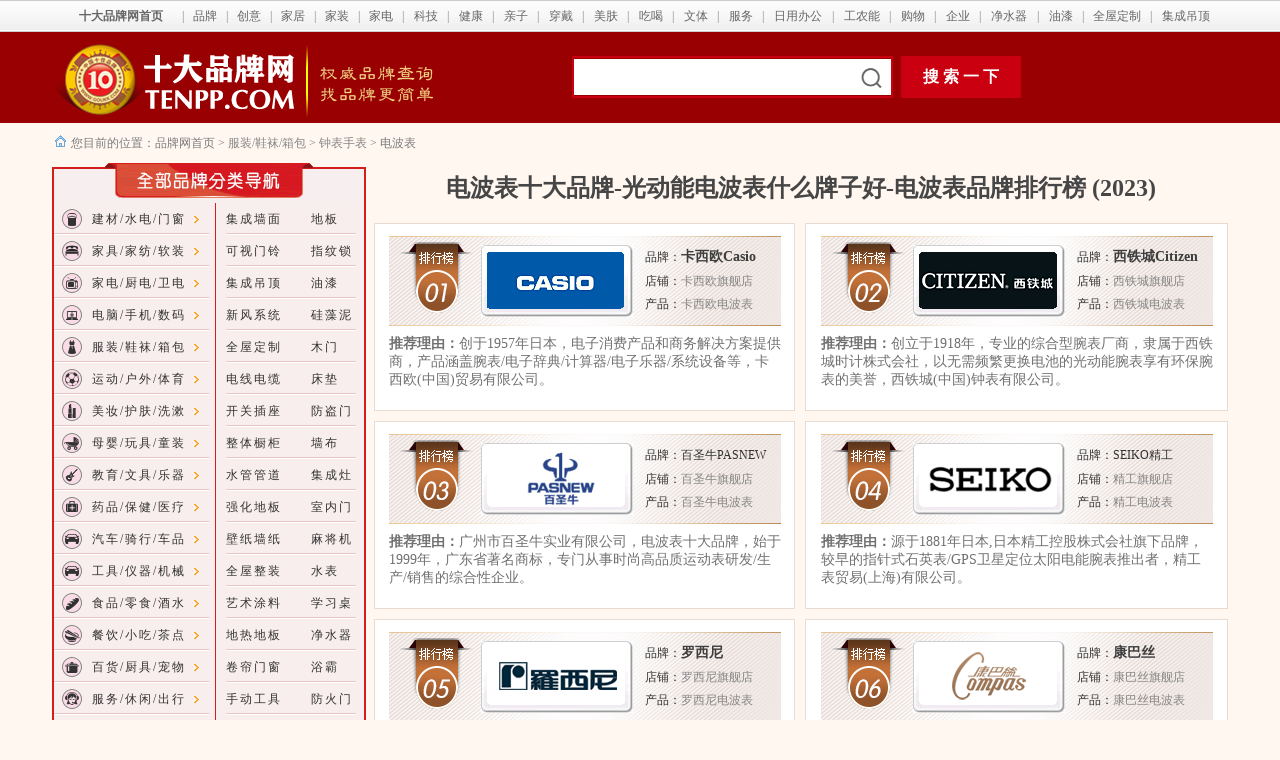

--- FILE ---
content_type: text/html
request_url: http://www.tenpp.com/pp/2247dbb.html
body_size: 18866
content:
<!DOCTYPE html PUBLIC "-//W3C//DTD XHTML 1.0 Transitional//EN" "http://www.w3.org/TR/xhtml1/DTD/xhtml1-transitional.dtd">
<html xmlns="http://www.w3.org/1999/xhtml"><!-- InstanceBegin template="/Templates/tenppcom-10.dwt" codeOutsideHTMLIsLocked="false" -->
<head>
<meta http-equiv="Content-Type" content="text/html; charset=gb2312" />
<!-- InstanceBeginEditable name="doctitle" -->
<title>【电波表十大品牌】十大光动能电波表品牌排行榜、电波表什么牌子好、电波表品牌网</title>
<meta name="keywords" content="光动能电波表什么牌子好,电波表十大品牌,电波表品牌,十大电波表品牌,电波表哪个牌子好"/>
<meta name="description" content="十大品牌网（www.tenpp.com）最新电波表十大品牌榜上榜_光动能电波表哪个牌子好、十大电波表品牌、电波表品牌"/>
<!-- InstanceEndEditable -->
<!-- InstanceBeginEditable name="head" --><!-- InstanceEndEditable -->

<style type="text/css">
.my_left_category{
width:314px;
font-size:12px;
font-family:arial,sans-serif;
letter-spacing:2px;
}
.my_left_category h1{
background-image:url(images1/daohang/spring_06.gif);
height:32px;
background-repeat:no-repeat;
font-size:14px;
font-weight:bold;
padding-left:15px;
padding-top:8px;
margin:0px;
color:#FFF;
}
.my_left_category .my_left_cat_list{
width:310px;
border-color:#d21e1f;
border-style:solid;
border-width:0px 2px 0px 2px;
line-height:13.5pt;
}
.my_left_category .my_left_cat_list h2 {
margin:0px;
padding:3px 5px 0px 9px;
}
.my_left_category .my_left_cat_list h2 a {
color:#d6290b;
font-weight:bold;
font-size:14px;
line-height:22px;
}
.my_left_category .my_left_cat_list h2 a:hover {
color:#d6290b;
font-weight:bold;
font-size:14px;
line-height:22px;
}
.my_left_category .h2_cat{
width:125px;
height:32px;
background-image:url(images1/daohang/my_menubg.gif);
background-repeat:no-repeat;
line-height:32px;
font-weight:normal;
color:#333333;
position:relative;
}
.my_left_category .h2_cat_1{
width:125px;
height:32px;
background-image:url(images1/daohang/my_menubg_1.gif);
background-repeat:no-repeat;
line-height:32px;
font-weight:normal;
color:#333333;
position:relative;
}
.my_left_category a{
font:12px;
text-decoration:none;
color:#333333;
}
.my_left_category a:hover{
text-decoration:underline;
color:#ff3333;
}
.my_left_category h3{
margin:0px;
padding:0px;
height:32px;
font-size:12px;
font-weight:normal;
display:block;
padding-left:8px;
}
.my_left_category h3 span{color:#999999; width:145px; float:right;}
.my_left_category h3 a{	line-height:32px;}
.my_left_category .h3_cat{
display:none;
width:204px;
position:absolute;
left:125px;
margin-top:-33px;
cursor:auto;
}
.my_left_category .shadow{
position:inherit;
background:url(images1/daohang/shadow_04.gif) left top;
width:204px;
}
.my_left_category .shadow_border{
position:inherit;
width:500px;
border:1px solid #959595; margin-top:1px;
border-left-width:0px;
background:url(images1/shadow_border.gif) no-repeat 0px 27px;
background-color:#ffffff;
margin-bottom:3px
}
.my_left_category .shadow_border ul{margin:0; padding:0; margin-left:15px}
.my_left_category .shadow_border ul li {
list-style:none;
padding-left:10px;
background-image:url(images1/daohang/my_cat_sub_menu_dot.gif);
background-repeat:no-repeat;
background-position:0px 10px;
float:left;
width:75px;
height:32px;
overflow:hidden;
letter-spacing:0px;
}
.my_left_category .active_cat{ z-index:99;background-position:0 -32px;cursor:pointer;}
.my_left_category .active_cat h3 { font-weight:bold}
.my_left_category .active_cat h3 span{ display:none;}
.my_left_category .active_cat div{display:block;}
</style>

<link href="../ccs.css" rel="stylesheet" type="text/css" />
</head>
<body>
<table width="100%" border="0" align="center" cellpadding="0" cellspacing="0">
  <tr>
    <td height="32" align="center" nowrap="nowrap" background="images1/1_1_2.jpg"><table width="1160" border="0" align="center" cellpadding="0" cellspacing="0">
      <tr>
        <td width="118" height="32" align="center"><a href="http://www.tenpp.com/" target="_blank" class="tt10tdalan"><strong>十大品牌网首页</strong></a></td>
        <td width="1"><span class="contenthui1">|</span></td>
        <td width="41" align="center"><a href="http://www.tenpp.com/menhu/pinpai/" target="_blank" class="tt10tdalan">品牌</a></td>
        <td width="1"><span class="contenthui1">|</span></td>
        <td width="41" align="center"><a href="http://www.tenpp.com/menhu/chuangyi/" target="_blank" class="tt10tdalan">创意</a></td>
        <td width="1"><span class="contenthui1">|</span></td>
        <td width="41" align="center"><a href="http://www.tenpp.com/menhu/jiaju/" target="_blank" class="tt10tdalan">家居</a></td>
        <td width="1"><span class="contenthui1">|</span></td>
        <td width="41" align="center"><a href="http://www.tenpp.com/menhu/jiazhuang/" target="_blank" class="tt10tdalan">家装</a></td>
        <td width="1"><span class="contenthui1">|</span></td>
        <td width="41" align="center"><a href="http://www.tenpp.com/menhu/jiadian/" target="_blank" class="tt10tdalan">家电</a></td>
        <td width="1"><span class="contenthui1">|</span></td>
        <td width="41" align="center"><a href="http://www.tenpp.com/menhu/keji/" target="_blank" class="tt10tdalan">科技</a></td>
        <td width="1" align="left"><span class="contenthui1">|</span></td>
        <td width="41" align="center"><a href="http://www.tenpp.com/menhu/jiankang/" target="_blank" class="tt10tdalan">健康</a></td>
        <td width="1"><span class="contenthui1">|</span></td>
        <td width="41" align="center"><a href="http://www.tenpp.com/menhu/qinzi/" target="_blank" class="tt10tdalan">亲子</a></td>
        <td width="1"><span class="contenthui1">|</span></td>
        <td width="41" align="center"><a href="http://www.tenpp.com/menhu/chuandai/" target="_blank" class="tt10tdalan">穿戴</a></td>
        <td width="1"><span class="contenthui1">|</span></td>
        <td width="41" align="center"><a href="http://www.tenpp.com/menhu/meifu/" target="_blank" class="tt10tdalan">美肤</a></td>
        <td width="1"><span class="contenthui1">|</span></td>
        <td width="41" align="center"><a href="http://www.tenpp.com/menhu/chihe/" target="_blank" class="tt10tdalan">吃喝</a></td>
        <td width="1"><span class="contenthui1">|</span></td>
        <td width="41" align="center"><a href="http://www.tenpp.com/menhu/wtqc/" target="_blank" class="tt10tdalan">文体</a></td>
        <td width="1"><span class="contenthui1">|</span></td>
        <td width="41" align="center"><a href="http://www.tenpp.com/menhu/cxfw/" target="_blank" class="tt10tdalan">服务</a></td>
        <td width="1"><span class="contenthui1">|</span></td>
        <td width="65" align="center"><a href="http://www.tenpp.com/menhu/rybg/" target="_blank" class="tt10tdalan">日用办公</a></td>
        <td width="1"><span class="contenthui1">|</span></td>
        <td width="53" align="center"><a href="http://www.tenpp.com/menhu/huagong/" target="_blank" class="tt10tdalan">工农能</a></td>
        <td width="1"><span class="contenthui1">|</span></td>
        <td width="41" align="center"><a href="https://ai.taobao.com?pid=mm_10737303_1970928_41200130" target="_blank" class="tt10tdalan">购物</a></td>
        <td width="1"><span class="contenthui1">|</span></td>
        <td width="41" align="center"><a href="http://www.tenpp.com/menhu/special/" target="_blank" class="tt10tdalan">企业</a></td>
        <td width="1"><span class="contenthui1">|</span></td>
        <td width="53" align="center"><a href="http://www.tenpp.com/pp/0624kts_index.html" target="_blank" class="tt10tdalan">净水器</a></td>
        <td width="1"><span class="contenthui1">|</span></td>
        <td width="41" align="center"><a href="http://www.tenpp.com/pp/000266yq-jiancai_index.htm" target="_blank" class="tt10tdalan">油漆</a></td>
        <td width="1"><span class="contenthui1">|</span></td>
        <td width="63" align="center"><a href="http://www.tenpp.com/pp/0682dingzhi_index.html" target="_blank" class="tt10tdalan">全屋定制</a></td>
        <td width="1"><span class="contenthui1">|</span></td>
        <td width="63" align="center"><a href="http://www.tenpp.com/pp/000269dd-jiancai_index.htm" target="_blank" class="tt10tdalan">集成吊顶</a></td>
        </tr>
    </table></td>
  </tr>
</table>
<table width="100%" border="0" align="center" cellpadding="0" cellspacing="0">
  <tr>
    <td width="100%" height="91" align="center" bgcolor="#990002"><table width="1176" border="0" align="center" cellpadding="0" cellspacing="0">
      <tr>
        <td width="260" height="91" align="left"><a href="http://www.tenpp.com/" target="_blank"><img src="images1/logo.png" alt="十大品牌网" width="256" height="91" border="0" /></a></td>
        <td width="260" align="left"><!-- InstanceBeginEditable name="EditRegion13" --><img src="images1/zhuanti/quanwei.png" width="203" height="91" border="0" /><!-- InstanceEndEditable --></td>
        <td width="656" align="left" valign="middle"><style type="text/css">
#so360{white-space:nowrap}
#so360 form{margin:0;padding:0}
#so360_keyword{width:307px;height:34px;line-height:24px;font:16px arial;padding:
2px 5px;margin-right:5px;border:2px solid #CA0011;outline:0;vertical-align:middle;}
#so360_keyword{background:url(http://www.tenpp.com/images/sosuo.png)
no-repeat right center;}
#so360_submit{width:120px;height:42px;line-height:36px;border:0;color:#fff;
background:#CA0011;font-weight:bold;font:bold 16px arial;padding:0;
padding-top:3px\9;cursor:pointer;
vertical-align:middle}
    </style>
            <div id="so360">
              <form action="http://www.so.com/s" target="_blank" id="so360form">
                <input name="q" type="text" id="so360_keyword" autocomplete="off" />
                <input type="submit" id="so360_submit" value="搜 索 一 下" />
                <input type="hidden" name="ie" value="utf-8" />
                <input type="hidden" name="src" value="zz_tenpp.com" />
                <input type="hidden" name="site" value="www.tenpp.com" />
                <input type="hidden" name="rg" value="1" />
              </form>
            </div></td>
      </tr>
    </table></td>
  </tr>
</table>
<!-- InstanceBeginEditable name="EditRegion12" --><!-- InstanceEndEditable -->
<table width="1170" border="0" align="center" cellpadding="0" cellspacing="0">
  <tr>
    <td width="1166" height="30" align="left" valign="bottom" class="contenthui-daohangtiao"><img src="images1/yeding-4.gif" width="16" height="15" />您目前的位置：<a href="http://www.tenpp.com/" target="_blank" class="tt-daohangtiao">品牌网首页 </a> &gt; <!-- InstanceBeginEditable name="EditRegion3" --><!-- #BeginLibraryItem "/library/服装鞋袜箱包-钟表手表.lbi" -->

<link href="../ccs.css" rel="stylesheet" type="text/css">





<a href="http://www.tenpp.com/07.html" class="tt6hui">服装/鞋袜/箱包</a> &gt; <a href="http://www.tenpp.com/272sb.html" target="_blank" class="tt6hui">钟表手表</a> &gt; <!-- #EndLibraryItem -->电波表<!-- InstanceEndEditable --></td>
  </tr>
</table>
<table width="1176" border="0" align="center" cellpadding="0" cellspacing="0">
  <tr>
    <td width="100%" height="10" align="center"></td>
  </tr>
</table>
<table width="1176" border="0" align="center" cellpadding="0" cellspacing="0">
  <tr>
    <td width="314" align="left" valign="top"><table width="314" border="0" cellpadding="0" cellspacing="0">
      <tr>
        <td height="40" valign="top" bgcolor="#F7EEEF"><!-- InstanceBeginEditable name="EditRegion8" --><!-- #BeginLibraryItem "/library/pp-fuzhuang.lbi" -->

<link href="style.css" rel="stylesheet" type="text/css" />

<table width="314" border="0" cellspacing="0" cellpadding="0">
  <tr bgcolor="#F9EEEE">
    <td align="center"><div class="my_left_category">
      <h1 align="left">&nbsp;</h1>
      <div class="my_left_cat_list">
        <table width="310" border="0" cellspacing="0" cellpadding="0">
          <tr>
            <td width="30"><table width="30" border="0" cellspacing="0" cellpadding="0">
                <tr>
                  <td width="30" height="32" align="right" valign="middle" background="images1/daohang/tu.gif"><a href="http://www.tenpp.com/01.html"><img src="http://www.tenpp.com/pp/images1/daohang/1-2.gif" alt="建材/水电/门窗" width="22" height="20" border="0" /></a></td>
                </tr>
                <tr>
                  <td width="30" height="32" align="right" valign="middle" background="images1/daohang/tu.gif"><a href="http://www.tenpp.com/02.html"><img src="http://www.tenpp.com/pp/images1/daohang/1-8.gif" alt="家具/家纺/软装" width="22" height="20" border="0" /></a></td>
                </tr>
                <tr>
                  <td width="30" height="32" align="right" valign="middle" background="images1/daohang/tu.gif"><a href="http://www.tenpp.com/03.html"><img src="http://www.tenpp.com/pp/images1/daohang/2-1.gif" alt="家电/厨电/卫电" width="22" height="20" border="0" /></a></td>
                </tr>
                <tr>
                  <td width="30" height="32" align="right" valign="middle" background="images1/daohang/tu.gif"><a href="http://www.tenpp.com/04.html"><img src="http://www.tenpp.com/pp/images1/daohang/2-4.gif" alt="电脑/手机/数码" width="22" height="20" border="0" /></a></td>
                </tr>
                <tr>
                  <td width="30" height="32" align="right" valign="middle" background="images1/daohang/tu.gif"><a href="http://www.tenpp.com/07.html"><img src="http://www.tenpp.com/pp/images1/daohang/3-1.gif" alt="服装/鞋袜/箱包" width="22" height="20" border="0" /></a></td>
                </tr>
                <tr>
                  <td width="30" height="32" align="right" valign="middle" background="images1/daohang/tu.gif"><a href="http://www.tenpp.com/05.html"><img src="http://www.tenpp.com/pp/images1/daohang/3-7.gif" alt="运动/户外/体育" width="22" height="20" border="0" /></a></td>
                </tr>
                <tr>
                  <td width="30" height="32" align="right" valign="middle" background="images1/daohang/tu.gif"><a href="http://www.tenpp.com/06.html"><img src="http://www.tenpp.com/pp/images1/daohang/4-2.gif" alt="美妆/护肤/洗漱" width="22" height="20" border="0" /></a></td>
                </tr>
                <tr>
                  <td width="30" height="32" align="right" valign="middle" background="images1/daohang/tu.gif"><a href="http://www.tenpp.com/08.html"><img src="http://www.tenpp.com/pp/images1/daohang/5-5.gif" alt="母婴/玩具/童装" width="22" height="20" border="0" /></a></td>
                </tr>
                <tr>
                  <td height="32" align="right" valign="middle" background="images1/daohang/tu.gif"><a href="http://www.tenpp.com/09.html"><img src="http://www.tenpp.com/pp/images1/daohang/5-7.gif" alt="教育/文具/乐器" width="22" height="20" border="0" /></a></td>
                </tr>
                <tr>
                  <td height="32" align="right" valign="middle" background="images1/daohang/tu.gif"><a href="http://www.tenpp.com/010.html"><img src="http://www.tenpp.com/pp/images1/daohang/6-7.gif" alt="药品/保健/医疗" width="22" height="20" border="0" /></a></td>
                </tr>
                <tr>
                  <td height="32" align="right" valign="middle" background="images1/daohang/tu.gif"><a href="http://www.tenpp.com/011.html"><img src="http://www.tenpp.com/pp/images1/daohang/7-5.gif" alt="汽车/骑行/车品" width="22" height="20" border="0" /></a></td>
                </tr>
                <tr>
                  <td height="32" align="right" valign="middle" background="images1/daohang/tu.gif"><a href="http://www.tenpp.com/012.html"><img src="http://www.tenpp.com/pp/images1/daohang/7-5.gif" alt="工具/仪器/机械" width="22" height="20" border="0" /></a></td>
                </tr>
                <tr>
                  <td height="32" align="right" valign="middle" background="images1/daohang/tu.gif"><a href="http://www.tenpp.com/017.html"><img src="http://www.tenpp.com/pp/images1/daohang/6-4.gif" alt="食品/零食/酒水" width="22" height="20" border="0" /></a></td>
                </tr>
                <tr>
                  <td height="32" align="right" valign="middle" background="images1/daohang/tu.gif"><a href="http://www.tenpp.com/015.html"><img src="http://www.tenpp.com/pp/images1/daohang/6-5.gif" alt="餐饮/小吃/茶点" width="22" height="20" border="0" /></a></td>
                </tr>
                <tr>
                  <td height="32" align="right" valign="middle" background="images1/daohang/tu.gif"><a href="http://www.tenpp.com/016.html"><img src="http://www.tenpp.com/pp/images1/daohang/7-2.gif" alt="百货/厨具/宠物" width="22" height="20" border="0" /></a></td>
                </tr>
                <tr>
                  <td height="32" align="right" valign="middle" background="images1/daohang/tu.gif"><a href="http://www.tenpp.com/018.html"><img src="http://www.tenpp.com/pp/images1/daohang/7-3.gif" alt="服务/休闲/出行" width="22" height="20" border="0" /></a><a href="http://www.tenpp.com/015.html"></a></td>
                </tr>
                <tr>
                  <td height="32" align="right" valign="middle" background="images1/daohang/tu.gif"><a href="http://www.tenpp.com/013.html"><img src="http://www.tenpp.com/pp/images1/daohang/2-8.gif" alt="网站/游戏/传媒" width="22" height="20" border="0" /></a></td>
                </tr>
                <tr>
                  <td height="32" align="right" valign="middle" background="images1/daohang/tu.gif"><a href="http://www.tenpp.com/014.html"><img src="http://www.tenpp.com/pp/images1/daohang/7-6.gif" alt="农资/化工/环保" width="22" height="20" border="0" /></a></td>
                </tr>
                <tr>
                  <td height="32" align="right" valign="middle" background="images1/daohang/tu.gif"><a href="http://www.tenpp.com/01714sjpp.html"><img src="http://www.tenpp.com/pp/images1/daohang/8-1.gif" alt="品牌/中国/全球" width="22" height="20" border="0" /></a></td>
                </tr>
            </table></td>
            <td width="123" align="left"><div class="h2_cat" onmouseover="this.className='h2_cat active_cat'" onmouseout="this.className='h2_cat'">
                <h3><a href="http://www.tenpp.com/01.html" class="t-daohang">建材/水电/门窗</a></h3>
              <div class="h3_cat">
                  <div class="shadow">
                    <div class="shadow_border">
                      <ul>
                        <li><a href="http://www.tenpp.com/0238db.html" target="_blank" class="paihang10">地板材料</a></li>
                        <li><a href="http://www.tenpp.com/019.html" target="_blank" class="paihang10">顶墙饰材</a><a href="http://www.tenpp.com/pp/000237mdb-jiancai_index.htm" target="_blank" class="t-daohang"></a></li>
                        <li><a href="http://www.tenpp.com/0266yq.html" target="_blank" class="paihang10">油漆涂料</a><a href="http://www.tenpp.com/pp/000241fhdb-jiancai_index.htm" target="_blank" class="t-daohang"></a></li>
                        <li><a href="http://www.tenpp.com/01379mc.html" target="_blank" class="paihang10">门窗楼梯</a><a href="http://www.tenpp.com/pp/000238db-jiancai_index.htm" target="_blank" class="t-daohang"></a></li>
                        <li><a href="http://www.tenpp.com/578sj.html" target="_blank" class="paihang10">锁具五金</a><a href="http://www.tenpp.com/pp/000243smfhdb-jiancai_index.htm" target="_blank" class="t-daohang"></a></li>
                        <li><a href="http://www.tenpp.com/0280sg.html" target="_blank" class="paihang10">管件管道</a><a href="http://www.tenpp.com/pp/000239qhdb-jiancai_index.htm" target="_blank" class="t-daohang"></a></li>
                        <li><a href="http://www.tenpp.com/029.html" target="_blank" class="paihang10">建筑材料</a><a href="http://www.tenpp.com/pp/000242qhfhdb-jiancai_index.htm" target="_blank" class="t-daohang"></a></li>
                        <li><a href="http://www.tenpp.com/02779js.html" target="_blank" class="paihang10">胶水胶料</a></li>
                        <li><a href="http://www.tenpp.com/264tc.html" target="_blank" class="paihang10">陶瓷瓷砖</a><a href="http://www.tenpp.com/pp/0681fjddb_index.html" target="_blank" class="t-daohang"></a></li>
                        <li><a href="http://www.tenpp.com/0682qwdz.html" target="_blank" class="paihang10">集成定制</a><a href="http://www.tenpp.com/pp/000237mdb-jiancai_index.htm" target="_blank" class="t-daohang"></a></li>
                        <li><a href="http://www.tenpp.com/02495dg.html" target="_blank" class="paihang10">电工电料</a><a href="http://www.tenpp.com/pp/0760msdb.html" target="_blank" class="t-daohang"></a></li>
                        <li><a href="http://www.tenpp.com/250dj.html" target="_blank" class="paihang10">灯具灯饰</a></li>
                        <li><a href="http://www.tenpp.com/0258kgcz.html" target="_blank" class="paihang10">开关插座</a></li>
                        <li><a href="http://www.tenpp.com/287jk.html" target="_blank" class="paihang10">安防门禁</a><a href="http://www.tenpp.com/pp/000240fhdb-jiancai_index.htm" target="_blank" class="t-daohang"></a></li>
                        <li><a href="http://www.tenpp.com/589bc.html" target="_blank" class="paihang10">板材木材</a><a href="http://www.tenpp.com/pp/000264tc-jiancai_index.htm" target="_blank" class="t-daohang"></a></li>
                        <li><a href="http://www.tenpp.com/424wyjj.html" target="_blank" class="paihang10">卫浴洁具</a><a href="http://www.tenpp.com/pp/0698qz_index.html" target="_blank" class="t-daohang"></a></li>
                        <li><a href="http://www.tenpp.com/1001xfqc.html" target="_blank" class="paihang10">消防器材</a></li>
                        </ul>
                    </div>
                  </div>
              </div>
            </div>
                <div class="h2_cat" onmouseover="this.className='h2_cat active_cat'" onmouseout="this.className='h2_cat'">
                  <h3><a href="http://www.tenpp.com/02.html" class="t-daohang">家具/家纺/软装</a></h3>
                  <div class="h3_cat">
                    <div class="shadow">
                      <div class="shadow_border">
                        <ul>
                          <li><a href="http://www.tenpp.com/03041shjj.html" target="_blank" class="paihang10">生活家具</a><a href="http://www.tenpp.com/pp/000266yq-jiancai_index.htm" target="_blank" class="t-daohang"></a></li>
                          <li><a href="http://www.tenpp.com/291etjj.html" target="_blank" class="paihang10">儿童家具</a><a href="http://www.tenpp.com/pp/000267tl-jiancai_index.htm" target="_blank" class="t-daohang"></a></li>
                          <li><a href="http://www.tenpp.com/288bgjj.html" target="_blank" class="paihang10">办公家具</a><a href="http://www.tenpp.com/pp/000268hbq-jiancai_index.htm" target="_blank" class="t-daohang"></a></li>
                          <li><a href="http://www.tenpp.com/115sf.html" target="_blank" class="paihang10">沙发分类</a></li>
                          <li><a href="http://www.tenpp.com/129c.html" target="_blank" class="paihang10">床具分类</a></li>
                          <li><a href="http://www.tenpp.com/124jf.html" target="_blank" class="paihang10">家纺床品</a><a href="http://www.tenpp.com/pp/000265rjq-jiancai_index.htm" target="_blank" class="t-daohang"></a></li>
                          <li><a href="http://www.tenpp.com/127fzp.html" target="_blank" class="paihang10">布艺布料</a><a href="http://www.tenpp.com/pp/000546jjq_index.htm" target="_blank" class="t-daohang"></a></li>
                          <li><a href="http://www.tenpp.com/02117zt.html" target="_blank" class="paihang10">枕头抱枕</a><a href="http://www.tenpp.com/pp/0686tuliao_index.html" target="_blank" class="t-daohang"></a></li>
                          <li><a href="http://www.tenpp.com/588snx.html" target="_blank" class="paihang10">收纳整理</a><a href="http://www.tenpp.com/pp/000548dbq_index.htm" target="_blank" class="t-daohang"></a></li>
                        </ul>
                      </div>
                    </div>
                  </div>
                </div>
              <div class="h2_cat" onmouseover="this.className='h2_cat active_cat'" onmouseout="this.className='h2_cat'">
                  <h3><a href="http://www.tenpp.com/03.html" class="t-daohang">家电/厨电/卫电</a></h3>
                <div class="h3_cat">
                    <div class="shadow">
                      <div class="shadow_border">
                        <ul>
                          <li><a href="http://www.tenpp.com/020.html" target="_blank" class="paihang10">大家电</a><a href="http://www.tenpp.com/pp/000350wy_index.htm" target="_blank" class="t-daohang"></a></li>
                          <li><a href="http://www.tenpp.com/967cfdq.html" target="_blank" class="paihang10">厨房电器</a><a href="http://www.tenpp.com/pp/000246jj-jiazhuang_index.htm" target="_blank" class="t-daohang"></a></li>
                          <li><a href="http://www.tenpp.com/03042wydq.html" target="_blank" class="paihang10">卫浴电器</a><a href="http://www.tenpp.com/pp/000422gyjj_index.htm" target="_blank" class="t-daohang"></a></li>
                          <li><a href="http://www.tenpp.com/48jd.html" target="_blank" class="paihang10">生活电器</a><a href="http://www.tenpp.com/pp/0804jcsc.html" target="_blank" class="t-daohang"></a></li>
                          <li><a href="http://www.tenpp.com/50xdq.html" target="_blank" class="paihang10">厨房小电</a><a href="http://www.tenpp.com/pp/0651sc_index.html" target="_blank" class="t-daohang"></a></li>
                          <li><a href="http://www.tenpp.com/030.html" target="_blank" class="paihang10">饮水净水</a><a href="http://www.tenpp.com/pp/0647dl_index.html" target="_blank" class="t-daohang"></a></li>
                          <li><a href="http://www.tenpp.com/55kt.html" target="_blank" class="paihang10">空调新风</a><a href="http://www.tenpp.com/pp/000247lyf-jiazhuang_index.htm" target="_blank" class="t-daohang"></a></li>
                          <li><a href="http://www.tenpp.com/521yx.html" target="_blank" class="paihang10">音箱音响</a><a href="http://www.tenpp.com/pp/0689amyg_index.html" target="_blank" class="t-daohang"></a></li>
                          <li><a href="http://www.tenpp.com/358dnq.html" target="_blank" class="paihang10">取暖电器</a><a href="http://www.tenpp.com/pp/000248yg-jiazhuang_index.htm" target="_blank" class="t-daohang"></a></li>
                          <li><a href="http://www.tenpp.com/355xcq.html" target="_blank" class="paihang10">吸尘除尘</a></li>
                          <li><a href="http://www.tenpp.com/60dfs.html" target="_blank" class="paihang10">电风扇</a></li>
                          <li><a href="http://www.tenpp.com/067.html" target="_blank" class="paihang10">商用电器</a><a href="http://www.tenpp.com/60dfs.html" target="_blank" class="paihang10"></a></li>
                        </ul>
                      </div>
                    </div>
                </div>
              </div>
              <!-- again -->
                <div class="h2_cat" onmouseover="this.className='h2_cat active_cat'" onmouseout="this.className='h2_cat'">
                  <h3><a href="http://www.tenpp.com/04.html" class="t-daohang">电脑/手机/数码</a></h3>
                  <div class="h3_cat">
                    <div class="shadow">
                      <div class="shadow_border">
                        <ul>
                          <li><a href="http://www.tenpp.com/139sj.html" target="_blank" class="paihang10">手机通讯</a><a href="http://www.tenpp.com/pp/0641ds_index.html" target="_blank" class="t-daohang"></a></li>
                          <li><a href="http://www.tenpp.com/141rj.html" target="_blank" class="paihang10">耳塞耳机</a><a href="http://www.tenpp.com/pp/000250dj-jiazhuang_index.htm" target="_blank" class="t-daohang"></a></li>
                          <li><a href="http://www.tenpp.com/01243syqc.html" target="_blank" class="paihang10">摄影摄像</a><a href="http://www.tenpp.com/pp/0642jnd_index.html" target="_blank" class="t-daohang"></a></li>
                          <li><a href="http://www.tenpp.com/034.html" target="_blank" class="paihang10">数码外设</a><a href="http://www.tenpp.com/pp/000481wyj_index.htm" target="_blank" class="t-daohang"></a></li>
                          <li><a href="http://www.tenpp.com/2nn.html" target="_blank" class="paihang10">电脑设备</a><a href="http://www.tenpp.com/pp/0783xdd.html" target="_blank" class="t-daohang"></a></li>
                          <li><a href="http://www.tenpp.com/031.html" target="_blank" class="paihang10">办公设备</a><a href="http://www.tenpp.com/pp/0779led.html" target="_blank" class="t-daohang"></a></li>
                          <li><a href="http://www.tenpp.com/035.html" target="_blank" class="paihang10">存储网络</a><a href="http://www.tenpp.com/pp/0806dsd.html" target="_blank" class="t-daohang"></a></li>
                          <li><a href="http://www.tenpp.com/068.html" target="_blank" class="paihang10">智能设备</a></li>
                          <li><a href="http://www.tenpp.com/024.html" target="_blank" class="paihang10">教育电子</a></li>
                        </ul>
                      </div>
                    </div>
                  </div>
                </div>
              <div class="h2_cat" onmouseover="this.className='h2_cat active_cat'" onmouseout="this.className='h2_cat'">
                  <h3><a href="http://www.tenpp.com/07.html" class="t-daohang">服装/鞋袜/箱包</a></h3>
                <div class="h3_cat">
                    <div class="shadow">
                      <div class="shadow_border">
                        <ul>
                          <li><a href="http://www.tenpp.com/166fz.html" target="_blank" class="paihang10">服装服饰</a><a href="http://www.tenpp.com/pp/000280sg-jiazhuang_index.htm" target="_blank" class="t-daohang"></a></li>
                          <li><a href="http://www.tenpp.com/168nz.html" target="_blank" class="paihang10">男装男裤</a><a href="http://www.tenpp.com/pp/000501sn_index.htm" target="_blank" class="t-daohang"></a></li>
                          <li><a href="http://www.tenpp.com/01382nx.html" target="_blank" class="paihang10">男鞋男靴</a><a href="http://www.tenpp.com/pp/000500bl_index.htm" target="_blank" class="t-daohang"></a></li>
                          <li><a href="http://www.tenpp.com/169nz.html" target="_blank" class="paihang10">女装女裤</a><a href="http://www.tenpp.com/pp/000493gc_index.htm" target="_blank" class="t-daohang"></a></li>
                          <li><a href="http://www.tenpp.com/307ny.html" target="_blank" class="paihang10">内衣内裤</a><a href="http://www.tenpp.com/pp/000499bxg_index.htm" target="_blank" class="t-daohang"></a></li>
                          <li><a href="http://www.tenpp.com/01383nx.html" target="_blank" class="paihang10">女鞋女靴</a><a href="http://www.tenpp.com/pp/000492lc_index.htm" target="_blank" class="t-daohang"></a></li>
                          <li><a href="http://www.tenpp.com/309nx.html" target="_blank" class="paihang10">时尚鞋靴</a><a href="http://www.tenpp.com/pp/0754mhq.html" target="_blank" class="t-daohang"></a></li>
                          <li><a href="http://www.tenpp.com/042.html" target="_blank" class="paihang10">婴童鞋服</a><a href="http://www.tenpp.com/pp/000615sb_index.html" target="_blank" class="t-daohang"></a></li>
                          <li><a href="http://www.tenpp.com/021.html" target="_blank" class="paihang10">箱包皮具</a></li>
                          <li><a href="http://www.tenpp.com/272sb.html" target="_blank" class="paihang10">钟表手表</a></li>
                          <li><a href="http://www.tenpp.com/156ss.html" target="_blank" class="paihang10">珠宝首饰</a><a href="http://www.tenpp.com/021.html" target="_blank" class="paihang10"></a></li>
                          <li><a href="http://www.tenpp.com/490sjdx.html" target="_blank" class="paihang10">奢侈品</a></li>
                        </ul>
                      </div>
                    </div>
                </div>
              </div>
              <div class="h2_cat" onmouseover="this.className='h2_cat active_cat'" onmouseout="this.className='h2_cat'">
                  <h3><a href="http://www.tenpp.com/05.html" class="t-daohang">运动/户外/体育</a></h3>
                <div class="h3_cat">
                    <div class="shadow">
                      <div class="shadow_border">
                        <ul>
                          <li><a href="http://www.tenpp.com/173yd.html" target="_blank" class="paihang10">运动鞋服</a><a href="http://www.tenpp.com/pp/000313fdm_index.htm" target="_blank" class="t-daohang"></a></li>
                          <li><a href="http://www.tenpp.com/194hwyp.html" target="_blank" class="paihang10">户外装备</a><a href="http://www.tenpp.com/pp/000295tzm-jiazhuang_index.htm" target="_blank" class="t-daohang"></a></li>
                          <li><a href="http://www.tenpp.com/036.html" target="_blank" class="paihang10">体育用品</a><a href="http://www.tenpp.com/pp/0667tm_index.html" target="_blank" class="t-daohang"></a></li>
                          <li><a href="http://www.tenpp.com/032.html" target="_blank" class="paihang10">游泳用品</a><a href="http://www.tenpp.com/pp/000270smm-jiazhuang_index.htm" target="_blank" class="t-daohang"></a></li>
                          <li><a href="http://www.tenpp.com/203jsqc.html" target="_blank" class="paihang10">健身器材</a><a href="http://www.tenpp.com/pp/000534mqm_index.htm" target="_blank" class="t-daohang"></a></li>
                          <li><a href="http://www.tenpp.com/037.html" target="_blank" class="paihang10">轮滑滑板</a><a href="http://www.tenpp.com/pp/000296my-jiazhuang_index.htm" target="_blank" class="t-daohang"></a></li>
                          <li><a href="http://www.tenpp.com/02079hj.html" target="_blank" class="paihang10">运动护具</a></li>
                          <li><a href="http://www.tenpp.com/325dj.html" target="_blank" class="paihang10">垂钓用品</a></li>
                          <li><a href="http://www.tenpp.com/038.html" target="_blank" class="paihang10">棋牌麻将</a><a href="http://www.tenpp.com/02079hj.html" target="_blank" class="paihang10"></a></li>
                        </ul>
                      </div>
                    </div>
                </div>
              </div>
              <div class="h2_cat" onmouseover="this.className='h2_cat active_cat'" onmouseout="this.className='h2_cat'">
                <h3><a href="http://www.tenpp.com/06.html" class="t-daohang">美妆/护肤/洗漱</a></h3>
                <div class="h3_cat">
                  <div class="shadow">
                    <div class="shadow_border">
                      <ul>
                        <li><a href="http://www.tenpp.com/75hzp.html" target="_blank" class="paihang10">彩妆化妆</a><a href="http://www.tenpp.com/pp/000117ju-JJ_index.htm" target="_blank" class="t-daohang"></a></li>
                        <li><a href="http://www.tenpp.com/77hf.html" target="_blank" class="paihang10">护肤保养</a><a href="http://www.tenpp.com/pp/000590ctjj_index.htm" target="_blank" class="t-daohang"></a></li>
                        <li><a href="http://www.tenpp.com/039.html" target="_blank" class="paihang10">香氛美体</a><a href="http://www.tenpp.com/pp/000410smjj_index.htm" target="_blank" class="t-daohang"></a></li>
                        <li><a href="http://www.tenpp.com/93mm.html" target="_blank" class="paihang10">面膜系列</a><a href="http://www.tenpp.com/pp/000290hmjj-JJ_index.htm" target="_blank" class="t-daohang"></a></li>
                        <li><a href="http://www.tenpp.com/382xmn.html" target="_blank" class="paihang10">洗面奶</a><a href="http://www.tenpp.com/pp/000419sg_index.htm" target="_blank" class="t-daohang"></a></li>
                        <li><a href="http://www.tenpp.com/78ns.html" target="_blank" class="paihang10">男士护肤</a><a href="http://www.tenpp.com/pp/0648bsjj_index.html" target="_blank" class="t-daohang"></a></li>
                        <li><a href="http://www.tenpp.com/387zymf.html" target="_blank" class="paihang10">美发造型</a><a href="http://www.tenpp.com/pp/000288bgjj-JJ_index.htm" target="_blank" class="t-daohang"></a></li>
                        <li><a href="http://www.tenpp.com/040.html" target="_blank" class="paihang10">个人护理</a></li>
                        <li><a href="http://www.tenpp.com/041.html" target="_blank" class="paihang10">沐浴洗漱</a></li>
                      </ul>
                    </div>
                  </div>
                </div>
              </div>
              <div class="h2_cat" onmouseover="this.className='h2_cat active_cat'" onmouseout="this.className='h2_cat'">
                <h3><a href="http://www.tenpp.com/08.html" class="t-daohang">母婴/玩具/童装</a></h3>
                <div class="h3_cat">
                  <div class="shadow">
                    <div class="shadow_border">
                      <ul>
                        <li><a href="http://www.tenpp.com/367yeyp.html" target="_blank" class="paihang10">婴儿用品</a></li>
                        <li><a href="http://www.tenpp.com/022.html" target="_blank" class="paihang10">母婴食品</a><a href="http://www.tenpp.com/pp/000590ctjj_index.htm" target="_blank" class="t-daohang"></a></li>
                        <li><a href="http://www.tenpp.com/023.html" target="_blank" class="paihang10">婴童洗护</a><a href="http://www.tenpp.com/pp/000410smjj_index.htm" target="_blank" class="t-daohang"></a></li>
                        <li><a href="http://www.tenpp.com/371wj.html" target="_blank" class="paihang10">婴童玩具</a><a href="http://www.tenpp.com/pp/000290hmjj-JJ_index.htm" target="_blank" class="t-daohang"></a></li>
                        <li><a href="http://www.tenpp.com/043.html" target="_blank" class="paihang10">车床餐椅</a><a href="http://www.tenpp.com/pp/000419sg_index.htm" target="_blank" class="t-daohang"></a></li>
                        <li><a href="http://www.tenpp.com/042.html" target="_blank" class="paihang10">婴童鞋服</a><a href="http://www.tenpp.com/pp/0648bsjj_index.html" target="_blank" class="t-daohang"></a></li>
                        <li><a href="http://www.tenpp.com/044.html" target="_blank" class="paihang10">孕产用品</a></li>
                        </ul>
                    </div>
                  </div>
                </div>
              </div>
              <div class="h2_cat" onmouseover="this.className='h2_cat active_cat'" onmouseout="this.className='h2_cat'">
                <h3><a href="http://www.tenpp.com/09.html" class="t-daohang">教育/文具/乐器</a></h3>
                <div class="h3_cat">
                  <div class="shadow">
                    <div class="shadow_border">
                      <ul>
                        <li><a href="http://www.tenpp.com/177wj.html" target="_blank" class="paihang10">文具用品</a><a href="http://www.tenpp.com/pp/000117ju-JJ_index.htm" target="_blank" class="t-daohang"></a></li>
                        <li><a href="http://www.tenpp.com/402bgyp.html" target="_blank" class="paihang10">办公用品</a><a href="http://www.tenpp.com/pp/000590ctjj_index.htm" target="_blank" class="t-daohang"></a></li>
                        <li><a href="http://www.tenpp.com/024.html" target="_blank" class="paihang10">教育电子</a><a href="http://www.tenpp.com/pp/000410smjj_index.htm" target="_blank" class="t-daohang"></a></li>
                        <li><a href="http://www.tenpp.com/03079yq.html" target="_blank" class="paihang10">中西乐器</a><a href="http://www.tenpp.com/pp/000290hmjj-JJ_index.htm" target="_blank" class="t-daohang"></a></li>
                        <li><a href="http://www.tenpp.com/070.html" target="_blank" class="paihang10">教育学校</a><a href="http://www.tenpp.com/pp/000419sg_index.htm" target="_blank" class="t-daohang"></a></li>
                        <li><a href="http://www.tenpp.com/071.html" target="_blank" class="paihang10">培训辅导</a><a href="http://www.tenpp.com/pp/0648bsjj_index.html" target="_blank" class="t-daohang"></a></li>
                        </ul>
                    </div>
                  </div>
                </div>
              </div>
              <div class="h2_cat" onmouseover="this.className='h2_cat active_cat'" onmouseout="this.className='h2_cat'">
                <h3><a href="http://www.tenpp.com/010.html" class="t-daohang">药品/保健/医疗</a></h3>
                <div class="h3_cat">
                  <div class="shadow">
                    <div class="shadow_border">
                      <ul>
                        <li><a href="http://www.tenpp.com/342yp.html" target="_blank" class="paihang10">医药药品</a><a href="http://www.tenpp.com/pp/000117ju-JJ_index.htm" target="_blank" class="t-daohang"></a></li>
                        <li><a href="http://www.tenpp.com/344yljx.html" target="_blank" class="paihang10">保健器械</a><a href="http://www.tenpp.com/pp/000590ctjj_index.htm" target="_blank" class="t-daohang"></a></li>
                        <li><a href="http://www.tenpp.com/045.html" target="_blank" class="paihang10">天然滋补</a><a href="http://www.tenpp.com/pp/000410smjj_index.htm" target="_blank" class="t-daohang"></a></li>
                        <li><a href="http://www.tenpp.com/260bjp.html" target="_blank" class="paihang10">保健营养</a><a href="http://www.tenpp.com/pp/000290hmjj-JJ_index.htm" target="_blank" class="t-daohang"></a></li>
                        <li><a href="http://www.tenpp.com/046.html" target="_blank" class="paihang10">防护护理</a><a href="http://www.tenpp.com/pp/000419sg_index.htm" target="_blank" class="t-daohang"></a></li>
                        <li><a href="http://www.tenpp.com/01989cryp.html" target="_blank" class="paihang10">成人用品</a><a href="http://www.tenpp.com/pp/0648bsjj_index.html" target="_blank" class="t-daohang"></a></li>
                        </ul>
                    </div>
                  </div>
                </div>
              </div>
              <div class="h2_cat" onmouseover="this.className='h2_cat active_cat'" onmouseout="this.className='h2_cat'">
                <h3><a href="http://www.tenpp.com/011.html" class="t-daohang">汽车/骑行/车品</a></h3>
                <div class="h3_cat">
                  <div class="shadow">
                    <div class="shadow_border">
                      <ul>
                        <li><a href="http://www.tenpp.com/146qc.html" target="_blank" class="paihang10">汽车轿车</a><a href="http://www.tenpp.com/pp/000117ju-JJ_index.htm" target="_blank" class="t-daohang"></a></li>
                        <li><a href="http://www.tenpp.com/025.html" target="_blank" class="paihang10">骑行车辆</a></li>
                        <li><a href="http://www.tenpp.com/026.html" target="_blank" class="paihang10">运输车辆</a><a href="http://www.tenpp.com/pp/000410smjj_index.htm" target="_blank" class="t-daohang"></a></li>
                        <li><a href="http://www.tenpp.com/01956qcyp.html" target="_blank" class="paihang10">车辆用品</a><a href="http://www.tenpp.com/pp/000290hmjj-JJ_index.htm" target="_blank" class="t-daohang"></a></li>
                        <li><a href="http://www.tenpp.com/066.html" target="_blank" class="paihang10">骑行用品</a><a href="http://www.tenpp.com/pp/000419sg_index.htm" target="_blank" class="t-daohang"></a></li>
                        </ul>
                    </div>
                  </div>
                </div>
              </div>
              <div class="h2_cat" onmouseover="this.className='h2_cat active_cat'" onmouseout="this.className='h2_cat'">
                <h3><a href="http://www.tenpp.com/012.html" class="t-daohang">工具/仪器/机械</a></h3>
                <div class="h3_cat">
                  <div class="shadow">
                    <div class="shadow_border">
                      <ul>
                        <li><a href="http://www.tenpp.com/047.html" target="_blank" class="paihang10">维修工具</a><a href="http://www.tenpp.com/pp/000117ju-JJ_index.htm" target="_blank" class="t-daohang"></a></li>
                        <li><a href="http://www.tenpp.com/048.html" target="_blank" class="paihang10">机电机械</a><a href="http://www.tenpp.com/pp/000590ctjj_index.htm" target="_blank" class="t-daohang"></a></li>
                        <li><a href="http://www.tenpp.com/049.html" target="_blank" class="paihang10">仪器仪表</a><a href="http://www.tenpp.com/pp/000410smjj_index.htm" target="_blank" class="t-daohang"></a></li>
                        <li><a href="http://www.tenpp.com/02220fhyp.html" target="_blank" class="paihang10">安全防护</a><a href="http://www.tenpp.com/pp/000290hmjj-JJ_index.htm" target="_blank" class="t-daohang"></a></li>
                        <li><a href="http://www.tenpp.com/072.html" target="_blank" class="paihang10">机械五金</a><a href="http://www.tenpp.com/pp/000419sg_index.htm" target="_blank" class="t-daohang"></a></li>
                        <li><a href="http://www.tenpp.com/01468gcjx.html" target="_blank" class="paihang10">工程机械</a></li>
                        <li><a href="http://www.tenpp.com/02660nj.html" target="_blank" class="paihang10">农用机械</a><a href="http://www.tenpp.com/pp/0648bsjj_index.html" target="_blank" class="t-daohang"></a></li>
                        </ul>
                    </div>
                  </div>
                </div>
              </div>
              <div class="h2_cat" onmouseover="this.className='h2_cat active_cat'" onmouseout="this.className='h2_cat'">
                <h3><a href="http://www.tenpp.com/017.html" class="t-daohang">食品/零食/酒水</a></h3>
                <div class="h3_cat">
                  <div class="shadow">
                    <div class="shadow_border">
                      <ul>
                        <li><a href="http://www.tenpp.com/227syy.html" target="_blank" class="paihang10">食用油</a><a href="http://www.tenpp.com/pp/000124jf-JJ_index.htm" target="_blank" class="t-daohang"></a></li>
                        <li><a href="http://www.tenpp.com/221twp.html" target="_blank" class="paihang10">调味品</a><a href="http://www.tenpp.com/pp/000116jj-JJ_index.htm" target="_blank" class="t-daohang"></a></li>
                        <li><a href="http://www.tenpp.com/055.html" target="_blank" class="paihang10">米面干货</a><a href="http://www.tenpp.com/pp/000119csyp-JJ_index.htm" target="_blank" class="t-daohang"></a></li>
                        <li><a href="http://www.tenpp.com/028.html" target="_blank" class="paihang10">方便速食</a><a href="http://www.tenpp.com/pp/0842zsjf.html" target="_blank" class="t-daohang"></a></li>
                        <li><a href="http://www.tenpp.com/051.html" target="_blank" class="paihang10">零食熟食</a><a href="http://www.tenpp.com/pp/000431ymb_index.htm" target="_blank" class="t-daohang"></a></li>
                        <li><a href="http://www.tenpp.com/01529jg.html" target="_blank" class="paihang10">坚果干果</a><a href="http://www.tenpp.com/pp/000298yrb-JJ_index.htm" target="_blank" class="t-daohang"></a></li>
                        <li><a href="http://www.tenpp.com/213bg.html" target="_blank" class="paihang10">饼干</a><a href="http://www.tenpp.com/pp/000128cd-JJ_index.htm" target="_blank" class="t-daohang"></a></li>
                        <li><a href="http://www.tenpp.com/214nt.html" target="_blank" class="paihang10">糖果</a><a href="http://www.tenpp.com/pp/0755zd.html" target="_blank" class="t-daohang"></a></li>
                        <li><a href="http://www.tenpp.com/01527gd.html" target="_blank" class="paihang10">糕点</a></li>
                        <li><a href="http://www.tenpp.com/054.html" target="_blank" class="paihang10">冲饮咖啡</a><a href="http://www.tenpp.com/pp/000121csb-JJ_index.htm" target="_blank" class="t-daohang"></a></li>
                        <li><a href="http://www.tenpp.com/052.html" target="_blank" class="paihang10">牛奶乳品</a></li>
                        <li><a href="http://www.tenpp.com/204yl.html" target="_blank" class="paihang10">饮料水饮</a></li>
                        <li><a href="http://www.tenpp.com/494c.html" target="_blank" class="paihang10">茶叶花茶</a></li>
                        <li><a href="http://www.tenpp.com/053.html" target="_blank" class="paihang10">酒类名酒</a></li>
                        <li><a href="http://www.tenpp.com/056.html" target="_blank" class="paihang10">香烟烟具</a></li>
                        <li><a href="http://www.tenpp.com/494c.html" target="_blank" class="paihang10"></a><a href="http://www.tenpp.com/057.html" target="_blank" class="paihang10">肉类蛋品</a></li>
                        <li><a href="http://www.tenpp.com/058.html" target="_blank" class="paihang10">海鲜水产</a></li>
                        <li><a href="http://www.tenpp.com/059.html" target="_blank" class="paihang10">蔬菜水果</a></li>
                      </ul>
                    </div>
                  </div>
                </div>
              </div>
              <div class="h2_cat" onmouseover="this.className='h2_cat active_cat'" onmouseout="this.className='h2_cat'">
                <h3><a href="http://www.tenpp.com/015.html" class="t-daohang">餐饮/小吃/茶点</a></h3>
                <div class="h3_cat">
                  <div class="shadow">
                    <div class="shadow_border">
                      <ul>
                        <li><a href="http://www.tenpp.com/050.html" target="_blank" class="paihang10">特色餐饮</a><a href="http://www.tenpp.com/pp/000124jf-JJ_index.htm" target="_blank" class="t-daohang"></a></li>
                        <li><a href="http://www.tenpp.com/064.html" target="_blank" class="paihang10">中式餐饮</a><a href="http://www.tenpp.com/pp/000116jj-JJ_index.htm" target="_blank" class="t-daohang"></a></li>
                        <li><a href="http://www.tenpp.com/073.html" target="_blank" class="paihang10">外国餐饮</a><a href="http://www.tenpp.com/pp/000119csyp-JJ_index.htm" target="_blank" class="t-daohang"></a></li>
                        <li><a href="http://www.tenpp.com/065.html" target="_blank" class="paihang10">小吃早点</a><a href="http://www.tenpp.com/pp/0842zsjf.html" target="_blank" class="t-daohang"></a></li>
                        </ul>
                    </div>
                  </div>
                </div>
              </div>
              <div class="h2_cat" onmouseover="this.className='h2_cat active_cat'" onmouseout="this.className='h2_cat'">
                <h3><a href="http://www.tenpp.com/016.html" class="t-daohang">百货/厨具/宠物</a></h3>
                <div class="h3_cat">
                  <div class="shadow">
                    <div class="shadow_border">
                      <ul>
                        <li><a href="http://www.tenpp.com/252cj.html" target="_blank" class="paihang10">厨具锅具</a><a href="http://www.tenpp.com/pp/000124jf-JJ_index.htm" target="_blank" class="t-daohang"></a></li>
                        <li><a href="http://www.tenpp.com/062.html" target="_blank" class="paihang10">餐具盘碗</a><a href="http://www.tenpp.com/pp/000116jj-JJ_index.htm" target="_blank" class="t-daohang"></a></li>
                        <li><a href="http://www.tenpp.com/060.html" target="_blank" class="paihang10">清洁工具</a><a href="http://www.tenpp.com/pp/000119csyp-JJ_index.htm" target="_blank" class="t-daohang"></a></li>
                        <li><a href="http://www.tenpp.com/061.html" target="_blank" class="paihang10">日化清洁</a></li>
                        <li><a href="http://www.tenpp.com/063.html" target="_blank" class="paihang10">杯子水壶</a><a href="http://www.tenpp.com/pp/000298yrb-JJ_index.htm" target="_blank" class="t-daohang"></a></li>
                        <li><a href="http://www.tenpp.com/01655shyz.html" target="_blank" class="paihang10">纸巾纸品</a><a href="http://www.tenpp.com/pp/000121csb-JJ_index.htm" target="_blank" class="t-daohang"></a></li>
                        <li><a href="http://www.tenpp.com/588snx.html" target="_blank" class="paihang10">收纳整理</a><a href="http://www.tenpp.com/pp/000548dbq_index.htm" target="_blank" class="t-daohang"></a></li>
                        <li><a href="http://www.tenpp.com/027.html" target="_blank" class="paihang10">防蚊杀虫</a></li>
                        <li><a href="http://www.tenpp.com/02479cwyp.html" target="_blank" class="paihang10">宠物日用</a></li>
                      </ul>
                    </div>
                  </div>
                </div>
              </div>
              <div class="h2_cat" onmouseover="this.className='h2_cat active_cat'" onmouseout="this.className='h2_cat'">
                <h3><a href="http://www.tenpp.com/018.html" class="t-daohang">服务/休闲/出行</a></h3>
                <div class="h3_cat">
                  <div class="shadow">
                    <div class="shadow_border">
                      <ul>
                        <li><a href="http://www.tenpp.com/pp/1917jz.html" target="_blank" class="t-daohang">家政服务</a></li>
                        <li><a href="http://www.tenpp.com/pp/000463swjd_index.htm" target="_blank" class="t-daohang">快递</a></li>
                        <li><a href="http://www.tenpp.com/pp/2150wl.html" target="_blank" class="t-daohang">物流</a></li>
                        <li><a href="http://www.tenpp.com/pp/1058wm.html" target="_blank" class="t-daohang">外卖</a></li>
                        <li><a href="http://www.tenpp.com/pp/000605adsl_index.htm" target="_blank" class="t-daohang">旅游网站</a></li>
                        <li><a href="http://www.tenpp.com/pp/1445jdyd.html" target="_blank" class="t-daohang">酒店预订平台</a></li>
                        <li><a href="http://www.tenpp.com/pp/2297lssws.html" target="_blank" class="t-daohang">律师事务所</a></li>
                        </ul>
                    </div>
                  </div>
                </div>
              </div>
              <div class="h2_cat" onmouseover="this.className='h2_cat active_cat'" onmouseout="this.className='h2_cat'">
                <h3><a href="http://www.tenpp.com/013.html" class="t-daohang">网站/游戏/传媒</a></h3>
                <div class="h3_cat">
                  <div class="shadow">
                    <div class="shadow_border">
                      <ul><li><a href="http://www.tenpp.com/pp/0843qcw.html" target="_blank" class="t-daohang">汽车网站</a></li>
                        <li><a href="http://www.tenpp.com/pp/1937zp.html" target="_blank" class="t-daohang">招聘网</a></li>
                        <li><a href="http://www.tenpp.com/pp/1980xqw.html" target="_blank" class="t-daohang">相亲网站</a></li>
                        <li><a href="http://www.tenpp.com/pp/1983esjy.html" target="_blank" class="t-daohang">二手交易</a></li>
                        <li><a href="http://www.tenpp.com/pp/1974zbds.html" target="_blank" class="t-daohang">直播电商</a></li>
                        </ul>
                    </div>
                  </div>
                </div>
              </div>
              <div class="h2_cat" onmouseover="this.className='h2_cat active_cat'" onmouseout="this.className='h2_cat'">
                <h3><a href="http://www.tenpp.com/014.html" class="t-daohang">农资/化工/环保</a></h3>
                <div class="h3_cat">
                  <div class="shadow">
                    <div class="shadow_border">
                      <ul>
                        <li><a href="http://www.tenpp.com/02660nj.html" target="_blank" class="paihang10">农用机械</a><a href="http://www.tenpp.com/pp/000124jf-JJ_index.htm" target="_blank" class="t-daohang"></a></li>
                        <li><a href="http://www.tenpp.com/01492nzls.html" target="_blank" class="paihang10">农资农具</a><a href="http://www.tenpp.com/pp/000116jj-JJ_index.htm" target="_blank" class="t-daohang"></a></li>
                        <li><a href="http://www.tenpp.com/595ky.html" target="_blank" class="paihang10">能源化工</a><a href="http://www.tenpp.com/pp/000119csyp-JJ_index.htm" target="_blank" class="t-daohang"></a></li>
                        </ul>
                    </div>
                  </div>
                </div>
              </div>
              <div class="h2_cat" onmouseover="this.className='h2_cat active_cat'" onmouseout="this.className='h2_cat'">
                <h3><a href="http://www.tenpp.com/469fd.html" class="t-daohang">品牌/中国/全球</a></h3>
                <div class="h3_cat">
                  <div class="shadow">
                    <div class="shadow_border">
                      <ul>
                        <li><a href="http://www.tenpp.com/01731lzh.html" target="_blank" class="t-daohang">老字号企业</a></li>
                        <li><a href="http://www.tenpp.com/01714sjpp.html" target="_blank" class="t-daohang">世界品牌</a></li>
                        <li><a href="http://www.tenpp.com/pp/000469fd_index.htm" target="_blank" class="t-daohang">中国品牌</a></li>
                        </ul>
                    </div>
                  </div>
                </div>
              </div></td>
            <td width="6" align="center"></td>
            <td width="1" align="center" bgcolor="#D21E1F"></td>
            <td width="10" align="center"></td>
            <td width="136" align="left"><table width="130" border="0" cellspacing="0" cellpadding="0">
              <tr>
                <td width="84" height="32" align="left" background="http://www.tenpp.com/pp/images1/daohang/tu.gif"><a href="http://www.tenpp.com/pp/0851jcqm.html" class="t-daohang">集成墙面</a></td>
                <td width="44" align="left" background="http://www.tenpp.com/pp/images1/daohang/tu.gif"><a href="http://www.tenpp.com/pp/000238db-jiancai_index.htm" class="t-daohang">地板</a></td>
              </tr>
              <tr>
                <td width="84" height="32" align="left" background="http://www.tenpp.com/pp/images1/daohang/tu.gif"><a href="http://www.tenpp.com/pp/000594pf_index.htm" class="t-daohang">可视门铃</a></td>
                <td width="44" align="left" background="http://www.tenpp.com/pp/images1/daohang/tu.gif"><a href="http://www.tenpp.com/pp/0756zws.html" class="t-daohang">指纹锁</a></td>
              </tr>
              <tr>
                <td width="84" height="32" align="left" background="http://www.tenpp.com/pp/images1/daohang/tu.gif"><a href="http://www.tenpp.com/pp/000269dd-jiancai_index.htm" class="t-daohang">集成吊顶</a></td>
                <td width="44" align="left" background="http://www.tenpp.com/pp/images1/daohang/tu.gif"><a href="http://www.tenpp.com/pp/000266yq-jiancai_index.htm" class="t-daohang">油漆</a></td>
              </tr>
              <tr>
                <td width="84" height="32" align="left" background="http://www.tenpp.com/pp/images1/daohang/tu.gif"><a href="http://www.tenpp.com/pp/00042yx-WL_index.htm" class="t-daohang">新风系统</a></td>
                <td width="44" align="left" background="http://www.tenpp.com/pp/images1/daohang/tu.gif"><a href="http://www.tenpp.com/pp/0707gzn_index.html" class="t-daohang">硅藻泥</a><a href="http://www.tenpp.com/pp/000549dx_index.htm" target="_blank"></a></td>
              </tr>
              <tr>
                <td width="84" height="32" align="left" background="http://www.tenpp.com/pp/images1/daohang/tu.gif"><a href="http://www.tenpp.com/pp/0682dingzhi_index.html" class="t-daohang">全屋定制</a></td>
                <td width="44" align="left" background="http://www.tenpp.com/pp/images1/daohang/tu.gif"><a href="http://www.tenpp.com/pp/000532mm_index.htm" class="t-daohang">木门</a></td>
              </tr>
              <tr>
                <td width="84" height="32" align="left" background="http://www.tenpp.com/pp/images1/daohang/tu.gif"><a href="http://www.tenpp.com/pp/000549dx_index.htm" class="t-daohang">电线电缆</a></td>
                <td width="44" align="left" background="http://www.tenpp.com/pp/images1/daohang/tu.gif"><a href="http://www.tenpp.com/pp/000128cd-JJ_index.htm" class="t-daohang">床垫</a></td>
              </tr>
              <tr>
                <td width="84" height="32" align="left" background="http://www.tenpp.com/pp/images1/daohang/tu.gif"><a href="http://www.tenpp.com/pp/000258kg-jiazhuang_index.htm" class="t-daohang">开关插座</a></td>
                <td width="44" align="left" background="http://www.tenpp.com/pp/images1/daohang/tu.gif"><a href="http://www.tenpp.com/pp/000313fdm_index.htm" class="t-daohang">防盗门</a></td>
              </tr>
              <tr>
                <td width="84" height="32" align="left" background="http://www.tenpp.com/pp/images1/daohang/tu.gif"><a href="http://www.tenpp.com/pp/0674cg_index.html" class="t-daohang">整体橱柜</a></td>
                <td width="44" align="left" background="http://www.tenpp.com/pp/images1/daohang/tu.gif"><a href="http://www.tenpp.com/pp/0949qb.html" class="t-daohang">墙布</a></td>
              </tr>
              <tr>
                <td height="32" align="left" background="http://www.tenpp.com/pp/images1/daohang/tu.gif"><a href="http://www.tenpp.com/pp/000280sg-jiazhuang_index.htm" class="t-daohang">水管管道</a></td>
                <td align="left" background="http://www.tenpp.com/pp/images1/daohang/tu.gif"><a href="http://www.tenpp.com/pp/000253zj-jiazhuang_index.htm" class="t-daohang">集成灶</a></td>
              </tr>
              <tr>
                <td height="32" align="left" background="http://www.tenpp.com/pp/images1/daohang/tu.gif"><a href="http://www.tenpp.com/pp/000241fhdb-jiancai_index.htm" class="t-daohang">强化地板</a></td>
                <td align="left" background="http://www.tenpp.com/pp/images1/daohang/tu.gif"><a href="http://www.tenpp.com/pp/000296my-jiazhuang_index.htm" class="t-daohang">室内门</a></td>
              </tr>
              <tr>
                <td height="32" align="left" background="http://www.tenpp.com/pp/images1/daohang/tu.gif"><a href="http://www.tenpp.com/pp/000255qz-jiazhuang_index.htm" class="t-daohang">壁纸墙纸</a></td>
                <td align="left" background="http://www.tenpp.com/pp/images1/daohang/tu.gif"><a href="http://www.tenpp.com/pp/000275mjj-JJ_index.htm" class="t-daohang">麻将机</a></td>
              </tr>
              <tr>
                <td height="32" align="left" background="http://www.tenpp.com/pp/images1/daohang/tu.gif"><a href="http://www.tenpp.com/pp/0978qwzz.html" class="t-daohang">全屋整装</a></td>
                <td align="left" background="http://www.tenpp.com/pp/images1/daohang/tu.gif"><a href="http://www.tenpp.com/pp/1181sb.html" class="t-daohang">水表</a></td>
              </tr>
              <tr>
                <td height="32" align="left" background="http://www.tenpp.com/pp/images1/daohang/tu.gif"><a href="http://www.tenpp.com/pp/1073ystl.html" class="t-daohang">艺术涂料</a></td>
                <td align="left" background="http://www.tenpp.com/pp/images1/daohang/tu.gif"><a href="http://www.tenpp.com/pp/0958xxz.html" class="t-daohang">学习桌</a></td>
              </tr>
              <tr>
                <td height="32" align="left" background="http://www.tenpp.com/pp/images1/daohang/tu.gif"><a href="http://www.tenpp.com/pp/000242qhfhdb-jiancai_index.htm" class="t-daohang">地热地板</a></td>
                <td align="left" background="http://www.tenpp.com/pp/images1/daohang/tu.gif"><a href="http://www.tenpp.com/pp/000356jsq_index.htm" class="t-daohang">净水器</a></td>
              </tr>
              <tr>
                <td height="32" align="left" background="http://www.tenpp.com/pp/images1/daohang/tu.gif"><a href="http://www.tenpp.com/pp/0961mc.html" class="t-daohang">卷帘门窗</a></td>
                <td align="left" background="http://www.tenpp.com/pp/images1/daohang/tu.gif"><a href="http://www.tenpp.com/pp/000249yb-jiazhuang_index.htm" class="t-daohang">浴霸</a></td>
              </tr>
              <tr>
                <td height="32" align="left" background="http://www.tenpp.com/pp/images1/daohang/tu.gif"><a href="http://www.tenpp.com/pp/0960sdgj.html" class="t-daohang">手动工具</a></td>
                <td align="left" background="http://www.tenpp.com/pp/images1/daohang/tu.gif"><a href="http://www.tenpp.com/pp/0950fhm.html" class="t-daohang">防火门</a></td>
              </tr>
              <tr>
                <td height="32" align="left" background="http://www.tenpp.com/pp/images1/daohang/tu.gif"><a href="http://www.tenpp.com/pp/0681fjddb_index.html" class="t-daohang">防静电地板</a></td>
                <td align="left" background="http://www.tenpp.com/pp/images1/daohang/tu.gif"><a href="http://www.tenpp.com/pp/000589bc_index.htm" class="t-daohang">板材</a></td>
              </tr>
              <tr>
                <td height="32" align="left" background="http://www.tenpp.com/pp/images1/daohang/tu.gif"><a href="http://www.tenpp.com/pp/0683tuliao_index.html" class="t-daohang">防水涂料</a></td>
                <td align="left" background="http://www.tenpp.com/pp/images1/daohang/tu.gif"><a href="http://www.tenpp.com/pp/0621nqp_index.html" class="t-daohang">暖气片</a></td>
              </tr>
              <tr>
                <td height="32" align="left" background="http://www.tenpp.com/pp/images1/daohang/tu.gif"><a href="http://www.tenpp.com/pp/000290hmjj-JJ_index.htm" class="t-daohang">红木家具</a></td>
                <td align="left" background="http://www.tenpp.com/pp/images1/daohang/tu.gif"><a href="http://www.tenpp.com/pp/0970dng.html" class="t-daohang">地暖管</a></td>
              </tr>
            </table></td>
          </tr>
        </table>
        <table width="314" border="0" cellspacing="0" cellpadding="0">
          <tr>
            <td height="10"></td>
            </tr>
        </table>
      </div>
    </div></td>
  </tr>
</table>
<!-- #EndLibraryItem --><!-- InstanceEndEditable --></td>
      </tr>
      <tr>
        <td height="2" class="img4"><table width="310" border="0" cellspacing="0" cellpadding="0">
          <tr>
            <td height="378" align="center" bgcolor="#f6e7e7"><!-- InstanceBeginEditable name="EditRegion14" --><!-- #BeginLibraryItem "/library/gg-baidu300X275.lbi" -->
<link href="../style.css" rel="stylesheet" type="text/css">
<table width="300" border="0" cellspacing="0" cellpadding="0">
  <tr>
    <td height="300"><script type="text/javascript" src="//pbak.tenpp.com/site/gbq_xx/production/cqq/resource/c.js"></script></td>
  </tr>
</table>
<!-- #EndLibraryItem --><!-- InstanceEndEditable --></td>
          </tr>
        </table></td>
      </tr>
    </table></td>
    <td width="8">&nbsp;</td>
    <td width="854" align="left" valign="top"><!-- InstanceBeginEditable name="EditRegion4" -->
      <table width="854" border="0" cellpadding="0" cellspacing="0">
        <tr>
          <td height="50" colspan="3" align="center" class="contentred3">电波表十大品牌-光动能电波表什么牌子好-电波表品牌排行榜<!-- #BeginLibraryItem "/library/年.lbi" -->

(2023)<!-- #EndLibraryItem --></td>
        </tr>
        <tr>
          <td height="10" colspan="3"></td>
        </tr>
        <tr>
          <td width="422" height="186" align="center" valign="middle" class="img1"><table width="392" border="0" cellspacing="0" cellpadding="0">
            <tr>
              <td height="90" align="right" background="images1/shida-1.jpg"><table width="300" border="0" cellspacing="0" cellpadding="0">
                  <tr>
                    <td width="164" rowspan="3" align="left"><a href="http://www.tenpp.com/menhu/special/chuandai/Casio.html" target="_blank"><img src="http://www.tenpp.com/pp/SM/SMXJ_1_1_6.gif" alt="卡西欧Casio" width="152" height="72" border="0" /></a></td>
                    <td height="26" align="left" valign="middle"><span class="contenthui2">品牌：</span><span class="contenthui2"><a href="http://www.tenpp.com/menhu/special/chuandai/Casio.html" target="_blank" class="paihang10">卡西欧Casio</a></span></td>
                  </tr>
                  <tr>
                    <td height="22" align="left" valign="middle"><span class="contenthui2">店铺：</span><span class="contenthui1">卡西欧旗舰店</span></td>
                  </tr>
                  <tr>
                    <td height="24" align="left" valign="middle"><span class="contenthui2">产品：</span><span class="contenthui1">卡西欧电波表</span></td>
                  </tr>
              </table></td>
            </tr>
            <tr>
              <td height="72" align="left"><span class="t-paihang1"><strong>推荐理由：</strong></span><span class="t-paihang1">创于1957年日本，电子消费产品和商务解决方案提供商，产品涵盖腕表/电子辞典/计算器/电子乐器/系统设备等，卡西欧(中国)贸易有限公司。<br />
              </span></td>
            </tr>
          </table></td>
          <td width="10">&nbsp;</td>
          <td width="422" align="center" valign="middle" class="img1"><table width="392" border="0" cellspacing="0" cellpadding="0">
            <tr>
              <td height="90" align="right" background="images1/shida-2.jpg"><table width="300" border="0" cellspacing="0" cellpadding="0">
                  <tr>
                    <td width="164" rowspan="3" align="left"><a href="http://www.tenpp.com/menhu/special/chuandai/Citizen.html" target="_blank"><img src="http://www.tenpp.com/pp/ZHUBAO/SB_1_1_7.gif" alt="西铁城Citizen" width="152" height="72" border="0" /></a></td>
                    <td height="26" align="left" valign="middle"><span class="contenthui2">品牌：<a href="http://www.tenpp.com/menhu/special/chuandai/Citizen.html" target="_blank" class="paihang10">西铁城Citizen</a></span></td>
                  </tr>
                  <tr>
                    <td height="22" align="left" valign="middle"><span class="contenthui1"><span class="contenthui2">店铺：</span>西铁城旗舰店</span></td>
                  </tr>
                  <tr>
                    <td height="24" align="left" valign="middle"><span class="contenthui2">产品：</span><span class="contenthui1">西铁城电波表</span></td>
                  </tr>
              </table></td>
            </tr>
            <tr>
              <td height="72" align="left"><span class="t-paihang1"><strong>推荐理由：</strong>创立于1918年，专业的综合型腕表厂商，隶属于西铁城时计株式会社，以无需频繁更换电池的光动能腕表享有环保腕表的美誉，西铁城(中国)钟表有限公司。</span></td>
            </tr>
          </table></td>
        </tr>
        <tr>
          <td height="10"></td>
          <td width="10"></td>
          <td></td>
        </tr>
        <tr>
          <td height="186" align="center" valign="middle" class="img1"><table width="392" border="0" cellspacing="0" cellpadding="0">
            <tr>
              <td height="90" align="right" background="images1/shida-3.jpg"><table width="300" border="0" cellspacing="0" cellpadding="0">
                  <tr>
                    <td width="164" rowspan="3" align="left"><img src="ZHUBAO/DZSB_1_1_5.gif" alt="百圣牛PASNEW" width="152" height="72" border="0" /></td>
                    <td height="26" align="left" valign="middle"><span class="contenthui2">品牌：百圣牛PASNEW</span></td>
                  </tr>
                  <tr>
                    <td height="22" align="left" valign="middle" class="contenthui1"><span class="contenthui2">店铺：</span>百圣牛旗舰店</td>
                  </tr>
                  <tr>
                    <td height="24" align="left" valign="middle"><span class="contenthui2">产品：</span><span class="contenthui1">百圣牛电波表</span></td>
                  </tr>
              </table></td>
            </tr>
            <tr>
              <td height="72" align="left"><span class="t-paihang1"><strong>推荐理由：</strong>广州市百圣牛实业有限公司，电波表十大品牌，始于1999年，广东省著名商标，专门从事时尚高品质运动表研发/生产/销售的综合性企业。</span></td>
            </tr>
          </table></td>
          <td>&nbsp;</td>
          <td align="center" valign="middle" class="img1"><table width="392" border="0" cellspacing="0" cellpadding="0">
            <tr>
              <td height="90" align="right" background="images1/shida-4.jpg"><table width="300" border="0" cellspacing="0" cellpadding="0">
                  <tr>
                    <td width="164" rowspan="3" align="left"><img src="ZHUBAO/YDSB_1_1_4.gif" alt="SEIKO精工" width="152" height="72" border="0" /></td>
                    <td height="26" align="left" valign="middle"><span class="contenthui2">品牌：SEIKO精工</span></td>
                  </tr>
                  <tr>
                    <td height="22" align="left" valign="middle"><span class="contenthui1"><span class="contenthui2">店铺：</span>精工旗舰店</span></td>
                  </tr>
                  <tr>
                    <td height="24" align="left" valign="middle"><span class="contenthui2">产品：</span><span class="contenthui1">精工电波表</span></td>
                  </tr>
              </table></td>
            </tr>
            <tr>
              <td height="72" align="left"><span class="t-paihang1"><strong>推荐理由：</strong>源于1881年日本,日本精工控股株式会社旗下品牌，较早的指针式石英表/GPS卫星定位太阳电能腕表推出者，精工表贸易(上海)有限公司。</span></td>
            </tr>
          </table></td>
        </tr>
        <tr>
          <td height="10"></td>
          <td></td>
          <td></td>
        </tr>
        <tr>
          <td height="186" align="center" valign="middle" class="img1"><table width="392" border="0" cellspacing="0" cellpadding="0">
            <tr>
              <td height="90" align="right" background="images1/shida-5.jpg"><table width="300" border="0" cellspacing="0" cellpadding="0">
                  <tr>
                    <td width="164" rowspan="3" align="left"><a href="http://www.tenpp.com/menhu/special/chuandai/lxn.html" target="_blank"><img src="http://www.tenpp.com/pp/ZHUBAO/SB_1_1_8.gif" alt="罗西尼" width="152" height="72" border="0" /></a></td>
                    <td height="26" align="left" valign="middle"><span class="contenthui2">品牌：<a href="http://www.tenpp.com/menhu/special/chuandai/lxn.html" target="_blank" class="paihang10">罗西尼</a></span></td>
                  </tr>
                  <tr>
                    <td height="22" align="left" valign="middle"><span class="contenthui2">店铺：</span><span class="contenthui1">罗西尼旗舰店</span></td>
                  </tr>
                  <tr>
                    <td height="24" align="left" valign="middle"><span class="contenthui2">产品：</span><span class="contenthui1">罗西尼电波表</span></td>
                  </tr>
              </table></td>
            </tr>
            <tr>
              <td height="72" align="left"><span class="t-paihang1"><strong>推荐理由：</strong></span><span class="t-paihang1">始于1984年，海淀集团旗下，以特有的简约风格和睿智内涵闻名，超薄陶瓷方表系列引领腕表时尚潮流，国内较早成立的专业化制表公司，珠海罗西尼表业有限公司。<br />
              </span></td>
            </tr>
          </table></td>
          <td></td>
          <td align="center" valign="middle" class="img1"><table width="392" border="0" cellspacing="0" cellpadding="0">
            <tr>
              <td height="90" align="right" background="images1/shida-6.jpg"><table width="300" border="0" cellspacing="0" cellpadding="0">
                  <tr>
                    <td width="164" rowspan="3" align="left"><a href="http://www.tenpp.com/menhu/special/riyong/compas.html" target="_blank"><img src="http://www.tenpp.com/pp/ZHUBAO/GZ_1_1_8.gif" alt="康巴丝" width="152" height="72" border="0" /></a></td>
                    <td height="26" align="left" valign="middle"><span class="contenthui2">品牌：<a href="http://www.tenpp.com/menhu/special/riyong/compas.html" target="_blank" class="paihang10">康巴丝</a></span></td>
                  </tr>
                  <tr>
                    <td height="22" align="left" valign="middle" class="contenthui1"><span class="contenthui2">店铺：</span>康巴丝旗舰店</td>
                  </tr>
                  <tr>
                    <td height="24" align="left" valign="middle"><span class="contenthui2">产品：<span class="contenthui1">康巴丝电波表</span></span></td>
                  </tr>
              </table></td>
            </tr>
            <tr>
              <td height="72" align="left" class="t-paihang1"><strong>推荐理由：</strong>集科工贸为一体的跨行业经营企业，大型精密计时加工企业，主要产品有石英钟、电波钟表、腕表、GPS卫星定位塔钟等，山东康巴丝实业有限公司。<br />                </td>
            </tr>
          </table></td>
        </tr>
        <tr>
          <td height="10"></td>
          <td></td>
          <td></td>
        </tr>
        <tr>
          <td height="186" align="center" valign="middle" class="img1"><table width="392" border="0" cellspacing="0" cellpadding="0">
            <tr>
              <td height="90" align="right" background="images1/shida-7.jpg"><table width="300" border="0" cellspacing="0" cellpadding="0">
                  <tr>
                    <td width="164" rowspan="3" align="left"><img src="ZHUBAO/YDSB_1_1_3.gif" alt="宜准EZON" width="152" height="72" border="0" /></td>
                    <td height="26" align="left" valign="middle"><span class="contenthui2">品牌：宜准EZON</span></td>
                  </tr>
                  <tr>
                    <td height="22" align="left" valign="middle"><span class="contenthui2">店铺：</span><span class="contenthui1">宜准旗舰店</span></td>
                  </tr>
                  <tr>
                    <td height="24" align="left" valign="middle"><span class="contenthui2">产品：</span><span class="contenthui1">宜准电波表</span></td>
                  </tr>
              </table></td>
            </tr>
            <tr>
              <td height="72" align="left"><span class="t-paihang1"><strong>推荐理由：</strong><span class="style1"></span>福建宜准信息科技有限公司成立于2013年，智能运动表知名品牌，集运动表/可穿戴智能与云服务平台于一身的高新技术企业。<br />
              </span></td>
            </tr>
          </table></td>
          <td></td>
          <td align="center" valign="middle" class="img1"><table width="392" border="0" cellspacing="0" cellpadding="0">
            <tr>
              <td height="90" align="right" background="images1/shida-8.jpg"><table width="300" border="0" cellspacing="0" cellpadding="0">
                  <tr>
                    <td width="164" rowspan="3" align="left"><img src="ZHUBAO/DBB-2.png" width="152" height="72" border="0" /></td>
                    <td align="left" valign="middle" class="contenthui2">&nbsp;</td>
                    <td height="26" align="left" valign="middle" class="contenthui2">品牌：威赛世VICIS</td>
                  </tr>
                  <tr>
                    <td align="left" valign="middle">&nbsp;</td>
                    <td height="22" align="left" valign="middle"><span class="contenthui1"><span class="contenthui2">店铺：</span>威赛世旗舰店</span></td>
                  </tr>
                  <tr>
                    <td align="left" valign="middle">&nbsp;</td>
                    <td height="24" align="left" valign="middle"><span class="contenthui2">产品：<span class="contenthui1">威赛世电波表</span></span></td>
                  </tr>
              </table></td>
            </tr>
            <tr>
              <td height="72" align="left"><span class="t-paihang1"><strong>推荐理由：</strong>创立于2002年，是一家中外合资企业，专业从事无线授时钟表/授时模块研发/生产和销售的企业，电波表十大品牌，西安高华科技有限公司。</span></td>
            </tr>
          </table></td>
        </tr>
      </table>
    <!-- InstanceEndEditable --></td>
  </tr>
</table>
<table width="1176" border="0" align="center" cellpadding="0" cellspacing="0">
  <tr>
    <td><!-- InstanceBeginEditable name="EditRegion11" --><!-- InstanceEndEditable --></td>
  </tr>
</table>
<table width="1176" border="0" align="center" cellpadding="0" cellspacing="0">
  <tr>
    <td align="left" valign="top" bgcolor="#F7EEEF" class="img4"><table width="100%" border="0" cellspacing="0" cellpadding="0">
      <tr>
        <td height="30" align="center" valign="middle" bgcolor="#D61920"><span class="contentred4">最新加入的品牌网</span></td>
      </tr>
      <tr>
        <td height="5" align="center" valign="middle"></td>
      </tr>
      <tr>
        <td height="3" align="center" valign="top" bgcolor="#FFFFFF"><table width="300" border="0" align="center" cellpadding="0" cellspacing="0">
            <tr>
              <td width="75" height="27" align="center" class="ttcheng"><a href="http://www.tenpp.com/03480zns.html" target="_blank" class="ttcheng">智能锁网</a></td>
              <td width="75" height="27" align="center"><a href="http://www.tenpp.com/02623mms.html" target="_blank" class="ttcheng">密码锁网</a></td>
              <td width="75" height="27" align="center"><a href="http://www.tenpp.com/03680rlsbs.html" target="_blank" class="ttcheng">人脸识别锁</a></td>
              <td width="75" height="27" align="center"><a href="http://www.tenpp.com/02246nssb.html" target="_blank" class="ttcheng">男士手表网</a></td>
            </tr>
            <tr>
              <td height="27" align="center" class="ttcheng"><a href="http://www.tenpp.com/02245nssb.html" target="_blank" class="ttcheng">女士手表网</a></td>
              <td height="27" align="center"><a href="http://www.tenpp.com/01334gdbjb.html" target="_blank" class="ttcheng">高端笔记本</a></td>
              <td height="27" align="center"><a href="http://www.tenpp.com/01332bgbjb.html" target="_blank" class="ttcheng">办公笔记本</a></td>
              <td height="27" align="center"><a href="http://www.tenpp.com/03682tsdn.html" target="_blank" class="ttcheng">台式电脑网</a></td>
            </tr>
            <tr>
              <td height="27" align="center" class="ttcheng"><a href="http://www.tenpp.com/2nn.html" target="_blank" class="ttcheng">电脑网</a></td>
              <td height="27" align="center"><a href="http://www.tenpp.com/362xyyj.html" target="_blank" class="ttcheng">抽油烟机网</a></td>
              <td height="27" align="center"><a href="http://www.tenpp.com/664rqz.html" target="_blank" class="ttcheng">燃气灶网</a></td>
              <td height="27" align="center"><a href="http://www.tenpp.com/02937sq.html" target="_blank" class="ttcheng">三七网</a></td>
            </tr>
            <tr>
              <td height="27" align="center" class="ttcheng"><a href="http://www.tenpp.com/0238db.html" target="_blank" class="ttcheng">地板网</a></td>
              <td height="27" align="center"><a href="http://www.tenpp.com/244smdb.html" target="_blank" class="ttcheng">实木地板网</a></td>
              <td height="27" align="center"><a href="http://www.tenpp.com/241fhdb.html" target="_blank" class="ttcheng">强化地板网</a></td>
              <td height="27" align="center"><a href="http://www.tenpp.com/237mdb.html" target="_blank" class="ttcheng">木地板网</a></td>
            </tr>
            <tr>
              <td height="27" align="center" class="ttcheng"><a href="http://www.tenpp.com/498kqn.html" target="_blank" class="ttcheng">空气热水器</a></td>
              <td height="27" align="center"><a href="http://www.tenpp.com/0280sg.html" target="_blank" class="ttcheng">水管网</a></td>
              <td height="27" align="center"><a href="http://www.tenpp.com/02662pvcg.html" target="_blank" class="ttcheng">pvc管网</a></td>
              <td height="27" align="center"><a href="http://www.tenpp.com/03349jmwj.html" target="_blank" class="ttcheng">积木玩具网</a></td>
            </tr>
            <tr>
              <td height="27" align="center" class="ttcheng"><a href="http://www.tenpp.com/371wj.html" target="_blank" class="ttcheng">玩具网</a></td>
              <td height="27" align="center"><a href="http://www.tenpp.com/210qkl.html" target="_blank" class="ttcheng">巧克力网</a></td>
              <td height="27" align="center"><a href="http://www.tenpp.com/214nt.html" target="_blank" class="ttcheng">糖果网</a></td>
              <td height="27" align="center"><a href="http://www.tenpp.com/448yyc.html" target="_blank" class="ttcheng">越野车网</a></td>
            </tr>
            <tr>
              <td height="27" align="center" class="ttcheng"><a href="http://www.tenpp.com/03684gcjc.html" target="_blank" class="ttcheng">国产轿车网</a></td>
              <td height="27" align="center"><a href="http://www.tenpp.com/209nn.html" target="_blank" class="ttcheng">牛奶网</a></td>
              <td height="27" align="center"><a href="http://www.tenpp.com/01383nx.html" target="_blank" class="ttcheng">女鞋网</a></td>
              <td height="27" align="center"><a href="http://www.tenpp.com/01382nx.html" target="_blank" class="ttcheng">男鞋网</a></td>
            </tr>
            <tr>
              <td height="27" align="center" class="ttcheng"><a href="http://www.tenpp.com/203jsqc.html" target="_blank" class="ttcheng">健身器材网</a></td>
              <td height="27" align="center"><a href="http://www.tenpp.com/93mm.html" target="_blank" class="ttcheng">面膜网</a></td>
              <td height="27" align="center"><a href="http://www.tenpp.com/0951cy.html" target="_blank" class="ttcheng">茶油网</a></td>
              <td height="27" align="center"><a href="http://www.tenpp.com/221twp.html" target="_blank" class="ttcheng">调味品网</a></td>
            </tr>
            <tr>
              <td height="27" align="center" class="ttcheng"><a href="http://www.tenpp.com/225pj.html" target="_blank" class="ttcheng">啤酒网</a></td>
              <td height="27" align="center"><a href="http://www.tenpp.com/413xsq.html" target="_blank" class="ttcheng">平板电脑网</a></td>
              <td height="27" align="center"><a href="http://www.tenpp.com/03382lc.html" target="_blank" class="ttcheng">老抽网</a></td>
              <td height="27" align="center"><a href="http://www.tenpp.com/307ny.html" target="_blank" class="ttcheng">内衣内裤网</a></td>
            </tr>
            <tr>
              <td height="27" align="center" class="ttcheng"><a href="http://www.tenpp.com/186wx.html" target="_blank" class="ttcheng">文胸网</a></td>
              <td height="27" align="center"><a href="http://www.tenpp.com/260bjp.html" target="_blank" class="ttcheng">保健品网</a></td>
              <td height="27" align="center"><a href="http://www.tenpp.com/185sy.html" target="_blank" class="ttcheng">睡衣网</a></td>
              <td height="27" align="center"><a href="http://www.tenpp.com/689amyg.html" target="_blank" class="ttcheng">按摩浴缸网</a></td>
            </tr>
            <tr>
              <td height="27" align="center" class="ttcheng"><a href="http://www.tenpp.com/246jj.html" target="_blank" class="ttcheng">洁具网</a></td>
              <td height="27" align="center"><a href="http://www.tenpp.com/03673fmjmrj.html" target="_blank" class="ttcheng">防霉美容胶</a></td>
              <td height="27" align="center"><a href="http://www.tenpp.com/600fm.html" target="_blank" class="ttcheng">阀门网</a></td>
              <td height="27" align="center"><a href="http://www.tenpp.com/219zz.html" target="_blank" class="ttcheng">粽子网</a></td>
            </tr>
            
        </table></td>
      </tr>
      <tr>
        <td height="5" align="center" valign="top"></td>
      </tr>
      <tr>
        <td height="5" align="center" valign="top"><script type="text/javascript" src="//pbak.tenpp.com/source/kf/openjs/ehcb/static/c/ox.js"></script></td>
      </tr>
      <tr>
        <td height="5" align="center" valign="middle"><script type="text/javascript" src="//pbak.tenpp.com/site/j/e_tw/df/source/wad.js"></script></td>
      </tr>
    </table></td>
    <td width="8">&nbsp;</td>
    <td width="854" align="left" valign="top"><table width="100%" border="0" cellspacing="0" cellpadding="0">
      <tr>
        <td><!-- InstanceBeginEditable name="EditRegion15" -->
          <table width="854" border="0" cellspacing="0" cellpadding="0">
            <tr>
              <td width="325" height="60" align="right" valign="middle"><img src="http://www.tenpp.com/pp/images1/ppw-ditu.png" width="121" height="30" /></td>
              <td width="204" align="center" valign="middle" class="contentred10">电波表相关分类</td>
              <td width="325" align="left" valign="middle"><img src="http://www.tenpp.com/pp/images1/ppw-ditu1.png" width="121" height="30" /></td>
            </tr>
            <tr>
              <td colspan="3" align="right" valign="middle"><!-- #BeginLibraryItem "/library/fenlei-s-手表.lbi" -->

<link href="style.css" rel="stylesheet" type="text/css">
<table width="854" border="0" cellspacing="0" cellpadding="0">
  <tr>
    <td width="852" align="center" class="img5"><table width="852" border="0" cellpadding="0" cellspacing="0">
      <tr bordercolor="#FF0000">
        <td width="121" height="110" align="center" valign="bottom" bgcolor="#FFFFFF"><a href="http://www.tenpp.com/pp/000272sb-ZHUBAO_index.htm" target="_blank"><img src="http://www.tenpp.com/pp/images1/fenlei/fuzhuang/zbsb-1.png" alt="手表" width="90" height="90" border="0" /></a></td>
        <td width="122" align="center" valign="bottom" bgcolor="#FFFFFF"><a href="http://www.tenpp.com/pp/2246nssb.html" target="_blank"><img src="http://www.tenpp.com/pp/images1/fenlei/fuzhuang/zbsb-2.png" alt="男士手表" width="90" height="90" border="0" /></a></td>
        <td width="122" align="center" valign="bottom" bgcolor="#FFFFFF"><a href="http://www.tenpp.com/pp/2245nssb.html" target="_blank"><img src="http://www.tenpp.com/pp/images1/fenlei/fuzhuang/zbsb-3.png" alt="女士手表" width="90" height="90" border="0" /></a></td>
        <td width="122" align="center" valign="bottom" bgcolor="#FFFFFF"><a href="http://www.tenpp.com/pp/1405jxb.html" target="_blank"><img src="http://www.tenpp.com/pp/images1/fenlei/fuzhuang/zbsb-4.png" alt="机械表" width="90" height="90" border="0" /></a></td>
        <td width="122" align="center" valign="bottom" bgcolor="#FFFFFF"><a href="http://www.tenpp.com/pp/1406syb.html" target="_blank"><img src="http://www.tenpp.com/pp/images1/fenlei/fuzhuang/zbsb-5.png" alt="石英表" width="90" height="90" border="0" /></a></td>
        <td width="122" align="center" valign="bottom" bgcolor="#FFFFFF"><a href="http://www.tenpp.com/pp/0812gcsb.html" target="_blank"><img src="http://www.tenpp.com/pp/images1/fenlei/fuzhuang/zbsb-6.png" alt="国产手表" width="90" height="90" border="0" /></a></td>
        <td width="121" align="center" valign="bottom" bgcolor="#FFFFFF"><a href="http://www.tenpp.com/pp/1403ydsb.html" target="_blank"><img src="http://www.tenpp.com/pp/images1/fenlei/fuzhuang/zbsb-7.png" alt="运动手表" width="90" height="90" border="0" /></a></td>
      </tr>
      <tr>
        <td height="30" align="center" valign="middle" bgcolor="#FFFFFF"><a href="http://www.tenpp.com/pp/000272sb-ZHUBAO_index.htm" target="_blank" class="fenlei-2">手表</a></td>
        <td align="center" valign="middle" bgcolor="#FFFFFF"><a href="http://www.tenpp.com/pp/2246nssb.html" target="_blank" class="fenlei-2">男士手表</a></td>
        <td align="center" valign="middle" bgcolor="#FFFFFF"><a href="http://www.tenpp.com/pp/2245nssb.html" target="_blank" class="fenlei-2">女士手表</a></td>
        <td align="center" valign="middle" bgcolor="#FFFFFF"><a href="http://www.tenpp.com/pp/1405jxb.html" target="_blank" class="fenlei-2">机械表</a></td>
        <td align="center" valign="middle" bgcolor="#FFFFFF"><a href="http://www.tenpp.com/pp/1406syb.html" target="_blank" class="fenlei-2">石英表</a></td>
        <td align="center" valign="middle" bgcolor="#FFFFFF"><a href="http://www.tenpp.com/pp/0812gcsb.html" target="_blank" class="fenlei-2">国产手表</a></td>
        <td align="center" valign="middle" bgcolor="#FFFFFF"><a href="http://www.tenpp.com/pp/1403ydsb.html" target="_blank" class="fenlei-2">运动手表<br>
        </a></td>
      </tr>
      <tr>
        <td height="15" align="center" valign="middle" bgcolor="#FFFFFF"></td>
        <td align="center" valign="middle" bgcolor="#FFFFFF"></td>
        <td align="center" valign="middle" bgcolor="#FFFFFF"></td>
        <td align="center" valign="middle" bgcolor="#FFFFFF"></td>
        <td align="center" valign="middle" bgcolor="#FFFFFF"></td>
        <td align="center" valign="middle" bgcolor="#FFFFFF"></td>
        <td align="center" valign="middle" bgcolor="#FFFFFF"></td>
      </tr>
    </table></td>
  </tr>
</table>
<table width="100" border="0" cellspacing="0" cellpadding="0">
  <tr>
    <td height="10"></td>
  </tr>
</table>
<!-- #EndLibraryItem --></td>
            </tr>
          </table>
        <!-- InstanceEndEditable --></td>
      </tr>
      <tr>
        <td align="left" valign="top"><!-- InstanceBeginEditable name="EditRegion7" --><!-- #BeginLibraryItem "/library/品牌-s-手表钟表.lbi" -->

<link href="style.css" rel="stylesheet" type="text/css">
<link href="../ccs.css" rel="stylesheet" type="text/css">
<table width="854" border="0" cellspacing="0" cellpadding="0">
  <tr>
    <td height="60" align="center" valign="middle"><table border="0" cellspacing="0" cellpadding="0">
      <tr>
        <td height="80" align="right" valign="middle"><img src="http://www.tenpp.com/pp/images1/ppw-ditu.png" width="121" height="30" /></td>
        <td width="20" height="80" align="center" valign="middle" class="wangdian-2">&nbsp;</td>
        <td height="80" align="center" valign="middle" class="wangdian-2"><span class="contentred10">手表钟表驰名保护名单</span></td>
        <td width="20" height="80" align="center" valign="middle" class="wangdian-2">&nbsp;</td>
        <td height="80" align="left" valign="middle"><img src="http://www.tenpp.com/pp/images1/ppw-ditu1.png" width="121" height="30" /></td>
      </tr>
    </table></td>
  </tr>
</table>
<table width="853" border="0" cellspacing="0" cellpadding="0">
  <tr>
    <td align="center" class="img5"><table width="100" border="0" cellspacing="0" cellpadding="0">
      <tr>
        <td height="20"></td>
      </tr>
    </table>
        <table width="800" border="0" cellspacing="0" cellpadding="0">
          <tr>
            <td height="80" align="left"><table border="0" cellpadding="0" cellspacing="0">
                <tr>
                  <td width="146" height="60" rowspan="2" align="left" valign="middle"><a href="http://www.tenpp.com/qiye/590.html" target="_blank"><img src="http://www.tenpp.com/pp/FUZHUANG/zbsb/gcsb-2.png" alt="飞亚达FIYTA" width="126" height="60" border="0" /></a></td>
                  <td height="30" align="left" valign="middle"><a href="http://www.tenpp.com/qiye/590.html" target="_blank" class="ttppgengduo1">飞亚达FIYTA-飞亚达精密科技股份有限公司</a></td>
                </tr>
                <tr>
                  <td height="30" align="left" valign="middle"><table border="0" cellspacing="0" cellpadding="0">
                    <tr>
                      <td height="26" align="center" valign="middle" class="img-ppgengduo"><table border="0" cellspacing="0" cellpadding="0">
                          <tr>
                            <td width="30" height="26" align="center"><img src="http://www.tenpp.com/pp/images1/ppgengduo-2.png" width="16" height="16" /></td>
                            <td height="26" align="left" valign="middle"><a href="https://union-click.jd.com/jdc?e=618%7Cpc%7C&amp;p=[base64]" target="_blank" class="ttppgengduo">飞亚达京东自营旗舰店</a></td>
                            <td width="8" height="26">&nbsp;</td>
                          </tr>
                      </table></td>
                      <td width="10" height="26"></td>
                      <td height="26" align="center" valign="middle" class="img-ppgengduo"><table border="0" cellspacing="0" cellpadding="0">
                          <tr>
                            <td width="30" height="26" align="center"><img src="http://www.tenpp.com/pp/images1/ppgengduo-2.png" width="16" height="16" /></td>
                            <td height="26" align="left" valign="middle"><a href="https://union-click.jd.com/jdc?e=618%7Cpc%7C&amp;p=[base64]" target="_blank" class="ttppgengduo">飞亚达官方旗舰店</a></td>
                            <td width="8" height="26">&nbsp;</td>
                          </tr>
                      </table></td>
                      <td width="10" height="26"></td>
                      <td height="26" align="center" class="img-ppgengduo"><table border="0" cellspacing="0" cellpadding="0">
                          <tr>
                            <td width="30" height="26" align="center"><img src="http://www.tenpp.com/pp/images1/ppgengduo-1.png" width="16" height="16" /></td>
                            <td height="26" align="left" valign="middle"><a href="https://s.click.taobao.com/t?e=m%3D2%26s%3DgMfWCDHAjtAcQipKwQzePDAVflQIoZepK7Vc7tFgwiFRAdhuF14FMZfrM%2F1Zrj9r5x%2BIUlGKNpWb%2FmaperEM6lnEvYaPdRRrZN68kO1EMBSNEP4o2lM7gv0DO3ipDw3YIYULNg46oBA%3D&amp;union_lens=lensId%3APUB%401677555655%40213c6442_0d0e_186961be3d0_05de%4001" target="_blank" class="ttppgengduo">飞亚达官方旗舰店</a></td>
                            <td width="8" height="26">&nbsp;</td>
                          </tr>
                      </table></td>
                    </tr>
                  </table></td>
                </tr>
            </table></td>
          </tr>
          <tr>
            <td height="1" background="http://www.tenpp.com/pp/images1/ppgengduo.png"></td>
          </tr>
        </table>
      <table width="800" border="0" cellspacing="0" cellpadding="0">
          <tr>
            <td height="80" align="left"><table border="0" cellpadding="0" cellspacing="0">
                <tr>
                  <td width="146" height="60" rowspan="2" align="left" valign="middle"><a href="http://www.tenpp.com/qiye/592.html" target="_blank"><img src="http://www.tenpp.com/pp/FUZHUANG/zbsb/gcsb-4.png" alt="天王TIANWANG" width="126" height="60" border="0" /></a></td>
                  <td height="30" align="left" valign="middle"><a href="http://www.tenpp.com/qiye/592.html" target="_blank" class="ttppgengduo1">天王TIANWANG-天王电子(深圳)有限公司</a></td>
                </tr>
                <tr>
                  <td height="30" align="left" valign="middle"><table border="0" cellspacing="0" cellpadding="0">
                    <tr>
                      <td height="26" align="center" valign="middle" class="img-ppgengduo"><table border="0" cellspacing="0" cellpadding="0">
                          <tr>
                            <td width="30" height="26" align="center"><img src="http://www.tenpp.com/pp/images1/ppgengduo-2.png" width="16" height="16" /></td>
                            <td height="26" align="left" valign="middle"><a href="https://union-click.jd.com/jdc?e=618%7Cpc%7C&amp;p=[base64]" target="_blank" class="ttppgengduo">天王表京东自营旗舰店</a></td>
                            <td width="8" height="26">&nbsp;</td>
                          </tr>
                      </table></td>
                      <td width="10" height="26"></td>
                      <td height="26" align="center" valign="middle" class="img-ppgengduo"><table border="0" cellspacing="0" cellpadding="0">
                          <tr>
                            <td width="30" height="26" align="center"><img src="http://www.tenpp.com/pp/images1/ppgengduo-2.png" width="16" height="16" /></td>
                            <td height="26" align="left" valign="middle"><a href="https://union-click.jd.com/jdc?e=618%7Cpc%7C&amp;p=[base64]" target="_blank" class="ttppgengduo">天王手表旗舰店</a></td>
                            <td width="8" height="26">&nbsp;</td>
                          </tr>
                      </table></td>
                      <td width="10" height="26"></td>
                      <td height="26" align="center" class="img-ppgengduo"><table border="0" cellspacing="0" cellpadding="0">
                          <tr>
                            <td width="30" height="26" align="center"><img src="http://www.tenpp.com/pp/images1/ppgengduo-1.png" width="16" height="16" /></td>
                            <td height="26" align="left" valign="middle"><a href="https://s.click.taobao.com/t?e=m%3D2%26s%3DofU15qfD3NIcQipKwQzePDAVflQIoZepK7Vc7tFgwiFRAdhuF14FMXFKoTLPwT3E79%2FTFaMDK6Sb%2FmaperEM6lnEvYaPdRRrZN68kO1EMBTmnNfU9pqk4UcRcWrW2txXcSpj5qSCmbA%3D&amp;union_lens=lensId%3APUB%401677556359%402146b6ad_0d31_1869626a1ce_0521%4001" target="_blank" class="ttppgengduo">天王旗舰店</a></td>
                            <td width="8" height="26">&nbsp;</td>
                          </tr>
                      </table></td>
                    </tr>
                  </table></td>
                </tr>
            </table></td>
          </tr>
          <tr>
            <td height="1" background="http://www.tenpp.com/pp/images1/ppgengduo.png"></td>
          </tr>
        </table>
      <table width="800" border="0" cellspacing="0" cellpadding="0">
          <tr>
            <td height="80" align="left"><table border="0" cellpadding="0" cellspacing="0">
                <tr>
                  <td width="146" height="60" rowspan="2" align="left" valign="middle"><a href="http://www.tenpp.com/qiye/593.html" target="_blank"><img src="http://www.tenpp.com/pp/FUZHUANG/zbsb/gcsb-5.png" alt="依波表EBOHR" width="126" height="60" border="0" /></a></td>
                  <td height="30" align="left" valign="middle"><a href="http://www.tenpp.com/qiye/593.html" target="_blank" class="ttppgengduo1">依波表EBOHR-依波精品(深圳)有限公司</a></td>
                </tr>
                <tr>
                  <td height="30" align="left" valign="middle"><table border="0" cellspacing="0" cellpadding="0">
                    <tr>
                      <td height="26" align="center" valign="middle" class="img-ppgengduo"><table border="0" cellspacing="0" cellpadding="0">
                          <tr>
                            <td width="30" height="26" align="center"><img src="http://www.tenpp.com/pp/images1/ppgengduo-2.png" width="16" height="16" /></td>
                            <td height="26" align="left" valign="middle"><a href="https://union-click.jd.com/jdc?e=618%7Cpc%7C&amp;p=[base64]" target="_blank" class="ttppgengduo">依波表京东自营旗舰店</a></td>
                            <td width="8" height="26">&nbsp;</td>
                          </tr>
                      </table></td>
                      <td width="10" height="26"></td>
                      <td height="26" align="center" valign="middle" class="img-ppgengduo"><table border="0" cellspacing="0" cellpadding="0">
                          <tr>
                            <td width="30" height="26" align="center"><img src="http://www.tenpp.com/pp/images1/ppgengduo-2.png" width="16" height="16" /></td>
                            <td height="26" align="left" valign="middle"><a href="https://union-click.jd.com/jdc?e=618%7Cpc%7C&amp;p=[base64]" target="_blank" class="ttppgengduo">依波手表官方旗舰店</a></td>
                            <td width="8" height="26">&nbsp;</td>
                          </tr>
                      </table></td>
                      <td width="10" height="26"></td>
                      <td height="26" align="center" class="img-ppgengduo"><table border="0" cellspacing="0" cellpadding="0">
                          <tr>
                            <td width="30" height="26" align="center"><img src="http://www.tenpp.com/pp/images1/ppgengduo-1.png" width="16" height="16" /></td>
                            <td height="26" align="left" valign="middle"><a href="https://s.click.taobao.com/t?e=m%3D2%26s%3DZbNX3M%2Bed3McQipKwQzePDAVflQIoZepK7Vc7tFgwiFRAdhuF14FMeRix7%2FCL3Yu79%2FTFaMDK6Sb%2FmaperEM6lnEvYaPdRRrZN68kO1EMBTRLl8oK3eN6MylKzppzm2KIYULNg46oBA%3D&amp;union_lens=lensId%3APUB%401677556619%4021073a1c_0d19_186962a971a_0511%4001" target="_blank" class="ttppgengduo">依波旗舰店</a></td>
                            <td width="8" height="26">&nbsp;</td>
                          </tr>
                      </table></td>
                    </tr>
                  </table></td>
                </tr>
            </table></td>
          </tr>
          <tr>
            <td height="1" background="http://www.tenpp.com/pp/images1/ppgengduo.png"></td>
          </tr>
        </table>
      <table width="800" border="0" cellspacing="0" cellpadding="0">
        <tr>
          <td height="80" align="left"><table border="0" cellpadding="0" cellspacing="0">
              <tr>
                <td width="146" height="60" rowspan="2" align="left" valign="middle"><a href="http://www.tenpp.com/qiye/591.html" target="_blank"><img src="http://www.tenpp.com/pp/FUZHUANG/zbsb/gcsb-3.png" alt="罗西尼ROSSINI" width="126" height="60" border="0" /></a></td>
                <td height="30" align="left" valign="middle"><a href="http://www.tenpp.com/qiye/591.html" target="_blank" class="ttppgengduo1">罗西尼ROSSINI-珠海罗西尼表业有限公司</a></td>
              </tr>
              <tr>
                <td height="30" align="left" valign="middle"><table border="0" cellspacing="0" cellpadding="0">
                    <tr>
                      <td height="26" align="center" valign="middle" class="img-ppgengduo"><table border="0" cellspacing="0" cellpadding="0">
                          <tr>
                            <td width="30" height="26" align="center"><img src="http://www.tenpp.com/pp/images1/ppgengduo-2.png" width="16" height="16" /></td>
                            <td height="26" align="left" valign="middle"><a href="https://union-click.jd.com/jdc?e=618%7Cpc%7C&amp;p=[base64]" target="_blank" class="ttppgengduo">罗西尼腕表京东自营旗舰店</a></td>
                            <td width="8" height="26">&nbsp;</td>
                          </tr>
                      </table></td>
                      <td width="10" height="26"></td>
                      <td height="26" align="center" valign="middle" class="img-ppgengduo"><table border="0" cellspacing="0" cellpadding="0">
                          <tr>
                            <td width="30" height="26" align="center"><img src="http://www.tenpp.com/pp/images1/ppgengduo-2.png" width="16" height="16" /></td>
                            <td height="26" align="left" valign="middle"><a href="https://union-click.jd.com/jdc?e=618%7Cpc%7C&amp;p=[base64]" target="_blank" class="ttppgengduo">罗西尼腕表官方旗舰店</a></td>
                            <td width="8" height="26">&nbsp;</td>
                          </tr>
                      </table></td>
                      <td width="10" height="26"></td>
                      <td height="26" align="center" class="img-ppgengduo"><table border="0" cellspacing="0" cellpadding="0">
                          <tr>
                            <td width="30" height="26" align="center"><img src="http://www.tenpp.com/pp/images1/ppgengduo-1.png" width="16" height="16" /></td>
                            <td height="26" align="left" valign="middle"><a href="https://s.click.taobao.com/t?e=m%3D2%26s%3DHwwOukqy%2Fo8cQipKwQzePDAVflQIoZepK7Vc7tFgwiFRAdhuF14FMVCKJa6rj%2BNs5x%2BIUlGKNpWb%2FmaperEM6lnEvYaPdRRrZN68kO1EMBSQIRQviyHwIM4gTYD3X8NdIYULNg46oBA%3D&amp;union_lens=lensId%3APUB%401677556125%402133e3a7_0d00_1869623108f_0515%4001" target="_blank" class="ttppgengduo">罗西尼手表官方旗舰店</a></td>
                            <td width="8" height="26">&nbsp;</td>
                          </tr>
                      </table></td>
                    </tr>
                </table></td>
              </tr>
          </table></td>
        </tr>
        <tr>
          <td height="1" background="http://www.tenpp.com/pp/images1/ppgengduo.png"></td>
        </tr>
      </table>
      <table width="800" border="0" cellspacing="0" cellpadding="0">
        <tr>
          <td height="80" align="left"><table border="0" cellpadding="0" cellspacing="0">
              <tr>
                <td width="146" height="60" rowspan="2" align="left" valign="middle"><a href="http://www.tenpp.com/qiye/596.html" target="_blank"><img src="http://www.tenpp.com/pp/FUZHUANG/zbsb/gcsb-8.png" alt="宝时捷表POSCER" width="126" height="60" border="0" /></a></td>
                <td height="30" align="left" valign="middle"><a href="http://www.tenpp.com/qiye/596.html" target="_blank" class="ttppgengduo1">宝时捷表POSCER-深圳市瑞辉钟表有限公司</a></td>
              </tr>
              <tr>
                <td height="30" align="left" valign="middle"><table border="0" cellspacing="0" cellpadding="0">
                  <tr>
                    <td height="26" align="center" valign="middle" class="img-ppgengduo"><table border="0" cellspacing="0" cellpadding="0">
                        <tr>
                          <td width="30" height="26" align="center"><img src="http://www.tenpp.com/pp/images1/ppgengduo-2.png" width="16" height="16" /></td>
                          <td height="26" align="left" valign="middle"><a href="https://union-click.jd.com/jdc?e=618%7Cpc%7C&amp;p=[base64]" target="_blank" class="ttppgengduo">宝时捷京东自营旗舰店</a></td>
                          <td width="8" height="26">&nbsp;</td>
                        </tr>
                    </table></td>
                    <td width="10" height="26"></td>
                    <td height="26" align="center" valign="middle" class="img-ppgengduo"><table border="0" cellspacing="0" cellpadding="0">
                        <tr>
                          <td width="30" height="26" align="center"><img src="http://www.tenpp.com/pp/images1/ppgengduo-2.png" width="16" height="16" /></td>
                          <td height="26" align="left" valign="middle"><a href="https://union-click.jd.com/jdc?e=618%7Cpc%7C&amp;p=[base64]" target="_blank" class="ttppgengduo">宝时捷官方旗舰店</a></td>
                          <td width="8" height="26">&nbsp;</td>
                        </tr>
                    </table></td>
                    <td width="10" height="26"></td>
                    <td height="26" align="center" class="img-ppgengduo"><table border="0" cellspacing="0" cellpadding="0">
                        <tr>
                          <td width="30" height="26" align="center"><img src="http://www.tenpp.com/pp/images1/ppgengduo-1.png" width="16" height="16" /></td>
                          <td height="26" align="left" valign="middle"><a href="https://s.click.taobao.com/t?e=m%3D2%26s%3DRuTXu2jJPbYcQipKwQzePDAVflQIoZepK7Vc7tFgwiFRAdhuF14FMbKkZXWfszzht4hWD5k2kjOb%2FmaperEM6lnEvYaPdRRrZN68kO1EMBTmnNfU9pqk4SaA2sS75pH0cSpj5qSCmbA%3D&amp;union_lens=lensId%3APUB%401677557743%4021501e1d_0d03_186963bc013_05e5%4001" target="_blank" class="ttppgengduo">宝时捷手表旗舰店</a></td>
                          <td width="8" height="26">&nbsp;</td>
                        </tr>
                    </table></td>
                  </tr>
                </table></td>
              </tr>
          </table></td>
        </tr>
        <tr>
          <td height="1" background="http://www.tenpp.com/pp/images1/ppgengduo.png"></td>
        </tr>
      </table>
      <table width="800" border="0" cellspacing="0" cellpadding="0">
        <tr>
          <td height="80" align="left"><table border="0" cellpadding="0" cellspacing="0">
              <tr>
                <td width="146" height="60" rowspan="2" align="left" valign="middle"><a href="http://www.tenpp.com/qiye/597.html" target="_blank"><img src="http://www.tenpp.com/pp/FUZHUANG/zbsb/gcsb-9.png" alt="雷诺表RARONE" width="126" height="60" border="0" /></a></td>
                <td height="30" align="left" valign="middle"><a href="http://www.tenpp.com/qiye/597.html" target="_blank" class="ttppgengduo1">雷诺表RARONE-深圳市雷诺表业有限公司</a></td>
              </tr>
              <tr>
                <td height="30" align="left" valign="middle"><table border="0" cellspacing="0" cellpadding="0">
                    <tr>
                      <td height="26" align="center" valign="middle" class="img-ppgengduo"><table border="0" cellspacing="0" cellpadding="0">
                          <tr>
                            <td width="30" height="26" align="center"><img src="http://www.tenpp.com/pp/images1/ppgengduo-2.png" width="16" height="16" /></td>
                            <td height="26" align="left" valign="middle"><a href="https://union-click.jd.com/jdc?e=618%7Cpc%7C&amp;p=[base64]" target="_blank" class="ttppgengduo">雷诺表京东自营旗舰店</a></td>
                            <td width="8" height="26">&nbsp;</td>
                          </tr>
                      </table></td>
                      <td width="10" height="26"></td>
                      <td height="26" align="center" valign="middle" class="img-ppgengduo"><table border="0" cellspacing="0" cellpadding="0">
                          <tr>
                            <td width="30" height="26" align="center"><img src="http://www.tenpp.com/pp/images1/ppgengduo-2.png" width="16" height="16" /></td>
                            <td height="26" align="left" valign="middle"><a href="https://union-click.jd.com/jdc?e=618%7Cpc%7C&amp;p=[base64]" target="_blank" class="ttppgengduo">雷诺手表官方旗舰店</a></td>
                            <td width="8" height="26">&nbsp;</td>
                          </tr>
                      </table></td>
                      <td width="10" height="26"></td>
                      <td height="26" align="center" class="img-ppgengduo"><table border="0" cellspacing="0" cellpadding="0">
                          <tr>
                            <td width="30" height="26" align="center"><img src="http://www.tenpp.com/pp/images1/ppgengduo-1.png" width="16" height="16" /></td>
                            <td height="26" align="left" valign="middle"><a href="https://s.click.taobao.com/t?e=m%3D2%26s%3D%2Fwx7ABQ34hEcQipKwQzePDAVflQIoZepK7Vc7tFgwiFRAdhuF14FMbIyJHE8FocPJ1gyddu7kN%2Bb%2FmaperEM6lnEvYaPdRRrZN68kO1EMBT%2BcoTnjgQcRslv9MkZV19QIYULNg46oBA%3D&amp;union_lens=lensId%3APUB%401677565540%40212c2b52_0d4a_18696b2b977_051c%4001" target="_blank" class="ttppgengduo">雷诺手表旗舰店</a></td>
                            <td width="8" height="26">&nbsp;</td>
                          </tr>
                      </table></td>
                    </tr>
                </table></td>
              </tr>
          </table></td>
        </tr>
        <tr>
          <td height="1" background="http://www.tenpp.com/pp/images1/ppgengduo.png"></td>
        </tr>
      </table>
      <table width="800" border="0" cellspacing="0" cellpadding="0">
        <tr>
          <td height="80" align="left"><table border="0" cellpadding="0" cellspacing="0">
              <tr>
                <td width="146" height="60" rowspan="2" align="left" valign="middle"><a href="http://www.tenpp.com/qiye/506.html" target="_blank"><img src="http://www.tenpp.com/pp/FUZHUANG/zbsb/nssb-5.png" alt="天梭TISSOT" width="126" height="60" border="0" /></a></td>
                <td height="30" align="left" valign="middle"><a href="http://www.tenpp.com/qiye/506.html" target="_blank" class="ttppgengduo1">天梭TISSOT-瑞表企业管理(上海)有限公司</a></td>
              </tr>
              <tr>
                <td height="30" align="left" valign="middle"><table border="0" cellspacing="0" cellpadding="0">
                  <tr>
                    <td height="26" align="center" valign="middle" class="img-ppgengduo"><table border="0" cellspacing="0" cellpadding="0">
                        <tr>
                          <td width="30" height="26" align="center"><img src="http://www.tenpp.com/pp/images1/ppgengduo-2.png" width="16" height="16" /></td>
                          <td height="26" align="left" valign="middle"><a href="https://union-click.jd.com/jdc?e=618%7Cpc%7C&amp;p=[base64]" target="_blank" class="ttppgengduo">天梭京东自营品牌授权旗舰店</a></td>
                          <td width="8" height="26">&nbsp;</td>
                        </tr>
                    </table></td>
                    <td width="10" height="26"></td>
                    <td height="26" align="center" valign="middle" class="img-ppgengduo"><table border="0" cellspacing="0" cellpadding="0">
                        <tr>
                          <td width="30" height="26" align="center"><img src="http://www.tenpp.com/pp/images1/ppgengduo-2.png" width="16" height="16" /></td>
                          <td height="26" align="left" valign="middle"><a href="https://union-click.jd.com/jdc?e=618%7Cpc%7C&amp;p=[base64]" target="_blank" class="ttppgengduo">天梭官方授权旗舰店</a></td>
                          <td width="8" height="26">&nbsp;</td>
                        </tr>
                    </table></td>
                    <td width="10" height="26"></td>
                    <td height="26" align="center" class="img-ppgengduo"><table border="0" cellspacing="0" cellpadding="0">
                        <tr>
                          <td width="30" height="26" align="center"><img src="http://www.tenpp.com/pp/images1/ppgengduo-1.png" width="16" height="16" /></td>
                          <td height="26" align="left" valign="middle"><a href="https://s.click.taobao.com/t?e=m%3D2%26s%3Dvy6SoPkZhkYcQipKwQzePDAVflQIoZepK7Vc7tFgwiFRAdhuF14FMSKPT%2BEzY9KNRitN3%2FurF3yb%2FmaperEM6lnEvYaPdRRrZN68kO1EMBSvn4suK8RDVhxPMq4uvGG1cSpj5qSCmbA%3D&amp;union_lens=lensId%3APUB%401676991001%40213e524c_0d0d_1867473f275_0412%4001" target="_blank" class="ttppgengduo">Tissot天梭官方旗舰店</a></td>
                          <td width="8" height="26">&nbsp;</td>
                        </tr>
                    </table></td>
                  </tr>
                </table></td>
              </tr>
          </table></td>
        </tr>
        <tr>
          <td height="1" background="http://www.tenpp.com/pp/images1/ppgengduo.png"></td>
        </tr>
      </table>
      <table width="800" border="0" cellspacing="0" cellpadding="0">
        <tr>
          <td height="80" align="left"><table border="0" cellpadding="0" cellspacing="0">
              <tr>
                <td width="146" height="60" rowspan="2" align="left" valign="middle"><a href="http://www.tenpp.com/qiye/503.html" target="_blank"><img src="http://www.tenpp.com/pp/FUZHUANG/zbsb/nssb-2.png" alt="劳力士ROLEX" width="126" height="60" border="0" /></a></td>
                <td height="30" align="left" valign="middle"><a href="http://www.tenpp.com/qiye/503.html" target="_blank" class="ttppgengduo1">劳力士ROLEX-劳力士(北京)有限公司</a></td>
              </tr>
              <tr>
                <td height="30" align="left" valign="middle">&nbsp;</td>
              </tr>
          </table></td>
        </tr>
        <tr>
          <td height="1" background="http://www.tenpp.com/pp/images1/ppgengduo.png"></td>
        </tr>
      </table>
      <table width="800" border="0" cellspacing="0" cellpadding="0">
        <tr>
          <td height="80" align="left"><table border="0" cellpadding="0" cellspacing="0">
              <tr>
                <td width="146" height="60" rowspan="2" align="left" valign="middle"><a href="http://www.tenpp.com/qiye/601.html" target="_blank"><img src="http://www.tenpp.com/pp/FUZHUANG/zbsb/nsb-3.png" alt="TUDOR帝舵" width="126" height="60" border="0" /></a></td>
                <td height="30" align="left" valign="middle"><a href="http://www.tenpp.com/qiye/601.html" target="_blank" class="ttppgengduo1">TUDOR帝舵-劳力士(北京)有限公司</a></td>
              </tr>
              <tr>
                <td height="30" align="left" valign="middle">&nbsp;</td>
              </tr>
          </table></td>
        </tr>
        <tr>
          <td height="1" background="http://www.tenpp.com/pp/images1/ppgengduo.png"></td>
        </tr>
      </table>
      <table width="100" border="0" cellspacing="0" cellpadding="0">
          <tr>
            <td height="20"></td>
          </tr>
      </table></td>
  </tr>
</table>
<table width="854" border="0" cellspacing="0" cellpadding="0">
  <tr>
    <td height="60" align="center" valign="middle"><table border="0" cellspacing="0" cellpadding="0">
      <tr>
        <td height="80" align="right" valign="middle"><img src="http://www.tenpp.com/pp/images1/ppw-ditu.png" width="121" height="30" /></td>
        <td width="20" height="80" align="center" valign="middle" class="wangdian-2">&nbsp;</td>
        <td height="80" align="center" valign="middle" class="wangdian-2"><span class="contentred10">手表钟表著名商标名单</span></td>
        <td width="20" height="80" align="center" valign="middle" class="wangdian-2">&nbsp;</td>
        <td height="80" align="left" valign="middle"><img src="http://www.tenpp.com/pp/images1/ppw-ditu1.png" width="121" height="30" /></td>
      </tr>
    </table></td>
  </tr>
</table>
<table width="853" border="0" cellspacing="0" cellpadding="0">
  <tr>
    <td align="center" class="img5"><table width="100" border="0" cellspacing="0" cellpadding="0">
      <tr>
        <td height="20"></td>
      </tr>
    </table>
        <table width="800" border="0" cellspacing="0" cellpadding="0">
          <tr>
            <td height="80" align="left"><table border="0" cellpadding="0" cellspacing="0">
                <tr>
                  <td width="146" height="60" rowspan="2" align="left" valign="middle"><a href="http://www.tenpp.com/qiye/596.html" target="_blank"><img src="http://www.tenpp.com/pp/FUZHUANG/zbsb/gcsb-8.png" alt="宝时捷表POSCER" width="126" height="60" border="0" /></a></td>
                  <td height="30" align="left" valign="middle"><a href="http://www.tenpp.com/qiye/596.html" target="_blank" class="ttppgengduo1">宝时捷表POSCER-深圳市瑞辉钟表有限公司</a></td>
                </tr>
                <tr>
                  <td height="30" align="left" valign="middle"><table border="0" cellspacing="0" cellpadding="0">
                      <tr>
                        <td height="26" align="center" valign="middle" class="img-ppgengduo"><table border="0" cellspacing="0" cellpadding="0">
                            <tr>
                              <td width="30" height="26" align="center"><img src="http://www.tenpp.com/pp/images1/ppgengduo-2.png" width="16" height="16" /></td>
                              <td height="26" align="left" valign="middle"><a href="https://union-click.jd.com/jdc?e=618%7Cpc%7C&amp;p=[base64]" target="_blank" class="ttppgengduo">宝时捷京东自营旗舰店</a></td>
                              <td width="8" height="26">&nbsp;</td>
                            </tr>
                        </table></td>
                        <td width="10" height="26"></td>
                        <td height="26" align="center" valign="middle" class="img-ppgengduo"><table border="0" cellspacing="0" cellpadding="0">
                            <tr>
                              <td width="30" height="26" align="center"><img src="http://www.tenpp.com/pp/images1/ppgengduo-2.png" width="16" height="16" /></td>
                              <td height="26" align="left" valign="middle"><a href="https://union-click.jd.com/jdc?e=618%7Cpc%7C&amp;p=[base64]" target="_blank" class="ttppgengduo">宝时捷官方旗舰店</a></td>
                              <td width="8" height="26">&nbsp;</td>
                            </tr>
                        </table></td>
                        <td width="10" height="26"></td>
                        <td height="26" align="center" class="img-ppgengduo"><table border="0" cellspacing="0" cellpadding="0">
                            <tr>
                              <td width="30" height="26" align="center"><img src="http://www.tenpp.com/pp/images1/ppgengduo-1.png" width="16" height="16" /></td>
                              <td height="26" align="left" valign="middle"><a href="https://s.click.taobao.com/t?e=m%3D2%26s%3DRuTXu2jJPbYcQipKwQzePDAVflQIoZepK7Vc7tFgwiFRAdhuF14FMbKkZXWfszzht4hWD5k2kjOb%2FmaperEM6lnEvYaPdRRrZN68kO1EMBTmnNfU9pqk4SaA2sS75pH0cSpj5qSCmbA%3D&amp;union_lens=lensId%3APUB%401677557743%4021501e1d_0d03_186963bc013_05e5%4001" target="_blank" class="ttppgengduo">宝时捷手表旗舰店</a></td>
                              <td width="8" height="26">&nbsp;</td>
                            </tr>
                        </table></td>
                      </tr>
                  </table></td>
                </tr>
            </table></td>
          </tr>
          <tr>
            <td height="1" background="http://www.tenpp.com/pp/images1/ppgengduo.png"></td>
          </tr>
        </table>
        <table width="800" border="0" cellspacing="0" cellpadding="0">
          <tr>
            <td height="80" align="left"><table border="0" cellpadding="0" cellspacing="0">
                <tr>
                  <td width="146" height="60" rowspan="2" align="left" valign="middle"><a href="http://www.tenpp.com/qiye/599.html" target="_blank"><img src="http://www.tenpp.com/pp/FUZHUANG/zbsb/gcsb-11.png" alt="星皇表STARKING" width="126" height="60" border="0" /></a></td>
                  <td height="30" align="left" valign="middle"><a href="http://www.tenpp.com/qiye/599.html" target="_blank" class="ttppgengduo1">星皇表STARKING-深圳市星皇钟表有限公司</a></td>
                </tr>
                <tr>
                  <td height="30" align="left" valign="middle"><table border="0" cellspacing="0" cellpadding="0">
                    <tr>
                      <td height="26" align="center" valign="middle" class="img-ppgengduo"><table border="0" cellspacing="0" cellpadding="0">
                          <tr>
                            <td width="30" height="26" align="center"><img src="http://www.tenpp.com/pp/images1/ppgengduo-2.png" width="16" height="16" /></td>
                            <td height="26" align="left" valign="middle"><a href="https://union-click.jd.com/jdc?e=618%7Cpc%7C&amp;p=[base64]" target="_blank" class="ttppgengduo">星皇表京东自营旗舰店</a></td>
                            <td width="8" height="26">&nbsp;</td>
                          </tr>
                      </table></td>
                      <td width="10" height="26"></td>
                      <td height="26" align="center" valign="middle" class="img-ppgengduo"><table border="0" cellspacing="0" cellpadding="0">
                          <tr>
                            <td width="30" height="26" align="center"><img src="http://www.tenpp.com/pp/images1/ppgengduo-2.png" width="16" height="16" /></td>
                            <td height="26" align="left" valign="middle"><a href="https://union-click.jd.com/jdc?e=618%7Cpc%7C&amp;p=[base64]" target="_blank" class="ttppgengduo">星皇手表旗舰店</a></td>
                            <td width="8" height="26">&nbsp;</td>
                          </tr>
                      </table></td>
                      <td width="10" height="26"></td>
                      <td height="26" align="center" class="img-ppgengduo"><table border="0" cellspacing="0" cellpadding="0">
                          <tr>
                            <td width="30" height="26" align="center"><img src="http://www.tenpp.com/pp/images1/ppgengduo-1.png" width="16" height="16" /></td>
                            <td height="26" align="left" valign="middle"><a href="https://s.click.taobao.com/t?e=m%3D2%26s%3DgPB6ReXy9MYcQipKwQzePDAVflQIoZepK7Vc7tFgwiFRAdhuF14FMa%2Ff%2FklxVbCqJ1gyddu7kN%2Bb%2FmaperEM6lnEvYaPdRRrZN68kO1EMBTmnNfU9pqk4a%2BReNZcxCiKcSpj5qSCmbA%3D&amp;union_lens=lensId%3APUB%401677566070%402146b6ad_0d31_18696bacdde_052c%4001" target="_blank" class="ttppgengduo">STARKING星皇手表旗舰店</a></td>
                            <td width="8" height="26">&nbsp;</td>
                          </tr>
                      </table></td>
                    </tr>
                  </table></td>
                </tr>
            </table></td>
          </tr>
          <tr>
            <td height="1" background="http://www.tenpp.com/pp/images1/ppgengduo.png"></td>
          </tr>
        </table>
        <table width="100" border="0" cellspacing="0" cellpadding="0">
          <tr>
            <td height="20"></td>
          </tr>
      </table></td>
  </tr>
</table>
<!-- #EndLibraryItem --><!-- InstanceEndEditable --></td>
      </tr>
    </table></td>
  </tr>
</table>
<table width="25" border="0" align="center" cellpadding="0" cellspacing="0">
  <tr>
    <td height="8"></td>
  </tr>
</table>
<table width="1176" border="0" align="center" cellpadding="0" cellspacing="0">
  <tr>
    <td height="1" align="center" bgcolor="#CC3333"></td>
  </tr>
  <tr>
    <td height="190" align="center" valign="bottom"><img src="images1/shouye/dibu.gif" width="1120" height="186" /></td>
  </tr>
</table>
<table width="1176" border="0" align="center" cellpadding="0" cellspacing="0">
  <tr>
    <td height="120" align="center" valign="top"><table border="0" align="center" cellpadding="0" cellspacing="0">
      <tr>
        <td width="126" height="50" align="left"><img src="http://www.tenpp.com/pp/images1/renzheng-1.gif" width="122" height="50" /></td>
        <td width="124" align="left"><img src="http://www.tenpp.com/pp/images1/renzheng-2.gif" width="120" height="50" /></td>
        <td width="124" align="left"><img src="http://www.tenpp.com/pp/images1/renzheng-3.gif" width="120" height="50" /></td>
        <td width="277" align="left"><img src="http://www.tenpp.com/pp/images1/renzheng-4.gif" width="273" height="50" /></td>
        <td width="128" align="left"><img src="http://www.tenpp.com/pp/images1/renzheng-6.gif" width="124" height="50" /></td>
        <td align="left"><img src="http://www.tenpp.com/pp/images1/renzheng-7.gif" width="124" height="50" /></td>
        <td width="26" align="center" valign="bottom"><script>
var _hmt = _hmt || [];
(function() {
  var hm = document.createElement("script");
  hm.src = "https://hm.baidu.com/hm.js?3fbfefd93c12c9c00d6fb333a1bb2eec";
  var s = document.getElementsByTagName("script")[0]; 
  s.parentNode.insertBefore(hm, s);
})();
</script>
        </td>
      </tr>
    </table>
        <table border="0" cellspacing="0" cellpadding="0">
          <tr>
            <td><img src="images1/shouye/biaoshi.gif" width="40" height="48" /></td>
            <td width="800" align="left" class="contenthui1">数据是企业品牌信用指数以及几十项数据统计计算真实呈现的结果，无需企业申请申报，不存在评定评选的过程，企业不需要交纳任何费用，无偿服务于广大消费者，查询数据是为了消费者选购到市面上好的品牌(品牌消费)，不是认定认证，不是竞价排名，不是表彰评选，不是评奖评，复制请注明出处未经授权禁止转载本站名单(数据)。联系QQ：，意见反馈邮箱： | <a href="http://www.tenpp.com/about/mianze.html" target="_blank" class="ttcheng">免责声明</a> | <a href="#" target="_blank" class="ttcheng">湘ICP备08102121号-4</a></td>
          </tr>
      </table></td>
  </tr>
</table>

</body>
<!-- InstanceEnd --></html>


--- FILE ---
content_type: text/css
request_url: http://www.tenpp.com/pp/style.css
body_size: 1079
content:
BODY {
	FONT-WEIGHT: normal;
	FONT-SIZE: 12px;
	COLOR: #FFFFFF;
	LINE-HEIGHT: 20px;
	FONT-FAMILY: Verdana, Arial, Helvetica, sans-serif;
	text-align: justify;
	border-top-color: #66CCCC;
	border-right-color: #66CCCC;
	border-bottom-color: #66CCCC;
	border-left-color: #66CCCC;
	background-color: #fff7f0;
}
TD {
	FONT-WEIGHT: normal; FONT-SIZE: 12px; COLOR: #333333; LINE-HEIGHT: 20px; FONT-FAMILY: Verdana, Arial, Helvetica, sans-serif
}
DIV {
	FONT-WEIGHT: normal; FONT-SIZE: 12px; COLOR: #333333; LINE-HEIGHT: 20px; FONT-FAMILY: Verdana, Arial, Helvetica, sans-serif
}
spans {
	FONT-WEIGHT: normal; FONT-SIZE: 12px; COLOR: #333333; LINE-HEIGHT: 20px; FONT-FAMILY: Verdana, Arial, Helvetica, sans-serif
}
BODY {
	SCROLLBAR-FACE-COLOR: #fdf8f3;
	MARGIN: 0px;
	SCROLLBAR-HIGHLIGHT-COLOR: #1cc9ff;
	SCROLLBAR-SHADOW-COLOR: #1cc9ff;
	SCROLLBAR-3DLIGHT-COLOR: #fdf8f3;
	SCROLLBAR-ARROW-COLOR: #1cc9ff;
	SCROLLBAR-TRACK-COLOR: #ddf1f8;
	SCROLLBAR-DARKSHADOW-COLOR: #fdf8f3;
	background-color: #fff7f0;
}
.shadow {
	FONT-SIZE: 12px;

FILTER: DropShadow(color:#FFFFFF,OffX="1",OffY="1",Positive="1"); 		COLOR: #52c4ec;
	font-family: "宋体";
	font-style: normal;
	font-weight: normal;
	font-variant: normal;
}
.img {
	background-color: #FFFFFF;
	border-top-width: 0px;
	border-right-width: 0px;
	border-bottom-width: 0px;
	border-left-width: 0px;
	border-top-style: solid;
	border-right-style: solid;
	border-bottom-style: solid;
	border-left-style: solid;
}
.img5 {
	border: 1px solid #ebdbce;
	background-color: #FFFFFF;
}
.cmsb-img {
	border: 1px solid #ebdbcf;
}
.cmsb-img2 {
	background-color: #FFFFFF;
	border-top-width: 0px;
	border-right-width: 0px;
	border-bottom-width: 0px;
	border-left-width: 0px;
	border-top-style: solid;
	border-right-style: solid;
	border-bottom-style: solid;
	border-left-style: solid;
}
.cmsb-img3 {
	background-color: #FFF2E8;
	border-top-width: 0px;
	border-right-width: 0px;
	border-bottom-width: 0px;
	border-left-width: 0px;
	border-top-style: solid;
	border-right-style: solid;
	border-bottom-style: solid;
	border-left-style: solid;
}
.img-fenlei {
	border: 1px solid #d4d4d4;
	background-color: #FFFFFF;
}
.img-fenlei1 {
	border: 2px solid #eed5ca;
	background-color: #90552b;
}
.img-zuocedaohang {
	background-image: url(http://www.tenpp.com/pp/images1/zuocedaohang-1.png);
	border-top-style: none;
	border-right-style: none;
	border-bottom-style: none;
	border-left-style: none;
}
.img-qiye1 {
	width:129px;
	height:36px;
	border:1px solid #dcc6b6;
	border-radius:8px;
}
.contentred10 {
	FONT-SIZE: 24px;
	FONT-FAMILY: "微软雅黑";
	font-weight: bold;
	line-height: 40px;
	font-style: normal;
	color: #9f8f83;
}
.contentred11 {
	FONT-SIZE: 14px;
	FONT-FAMILY: "微软雅黑";
	font-weight: normal;
	line-height: normal;
	font-style: normal;
	color: #9f8f83;
}
.cmsb-1 {
	FONT-SIZE: 14px;
	FONT-FAMILY: "微软雅黑";
	font-weight: normal;
	line-height: normal;
	font-style: normal;
	color: #333333;
}
.cmsb-2 {
	FONT-SIZE: 14px;
	FONT-FAMILY: "微软雅黑";
	font-weight: normal;
	line-height: normal;
	font-style: normal;
	color: #666666;
}
A.fenlei:link {
	FONT-WEIGHT: bold;
	FONT-SIZE: 14px;
	COLOR: #666666;
	FONT-FAMILY: "微软雅黑";
	TEXT-DECORATION: none;
	font-style: normal;
	font-variant: normal;
}
A.fenlei:visited {
	FONT-WEIGHT: bold;
	FONT-SIZE: 14px;
	COLOR: #666666;
	TEXT-DECORATION: none;
	font-style: normal;
	font-family: "微软雅黑";
	font-variant: normal;
}
A.fenlei:hover {
	COLOR: #FF6600;
	TEXT-DECORATION: underline;
	font-size: 14px;
	font-style: normal;
	font-weight: bold;
	font-family: "微软雅黑";
	font-variant: normal;
}
A.fenlei-1:link {
	FONT-WEIGHT: bold;
	FONT-SIZE: 14px;
	COLOR: #eed5ca;
	FONT-FAMILY: "微软雅黑";
	TEXT-DECORATION: none;
	font-style: normal;
	font-variant: normal;
}
A.fenlei-1:visited {
	FONT-WEIGHT: bold;
	FONT-SIZE: 14px;
	COLOR: #eed5ca;
	TEXT-DECORATION: none;
	font-style: normal;
	font-family: "微软雅黑";
	font-variant: normal;
}
A.fenlei-1:hover {
	COLOR: #FF6600;
	TEXT-DECORATION: underline;
	font-size: 14px;
	font-style: normal;
	font-weight: bold;
	font-family: "微软雅黑";
	font-variant: normal;
}
A.fenlei-2:link {
	FONT-WEIGHT: normal;
	FONT-SIZE: 14px;
	COLOR: #333333;
	FONT-FAMILY: "微软雅黑";
	TEXT-DECORATION: none;
	font-style: normal;
	font-variant: normal;
}
A.fenlei-2:visited {
	FONT-WEIGHT: normal;
	FONT-SIZE: 14px;
	COLOR: #333333;
	TEXT-DECORATION: none;
	font-style: normal;
	font-family: "微软雅黑";
	font-variant: normal;
}
A.fenlei-2:hover {
	COLOR: #FF6600;
	TEXT-DECORATION: underline;
	font-size: 14px;
	font-style: normal;
	font-weight: normal;
	font-family: "微软雅黑";
	font-variant: normal;
}
A.zhishi-2:link {
	FONT-WEIGHT: normal;
	FONT-SIZE: 16px;
	COLOR: #333333;
	FONT-FAMILY: "微软雅黑";
	TEXT-DECORATION: none;
	font-style: normal;
	font-variant: normal;
}
A.zhishi-2:visited {
	FONT-WEIGHT: normal;
	FONT-SIZE: 16px;
	COLOR: #333333;
	TEXT-DECORATION: none;
	font-style: normal;
	font-family: "微软雅黑";
	font-variant: normal;
}
A.zhishi-2:hover {
	COLOR: #FF6600;
	TEXT-DECORATION: underline;
	font-size: 16px;
	font-style: normal;
	font-weight: normal;
	font-family: "微软雅黑";
	font-variant: normal;
}
